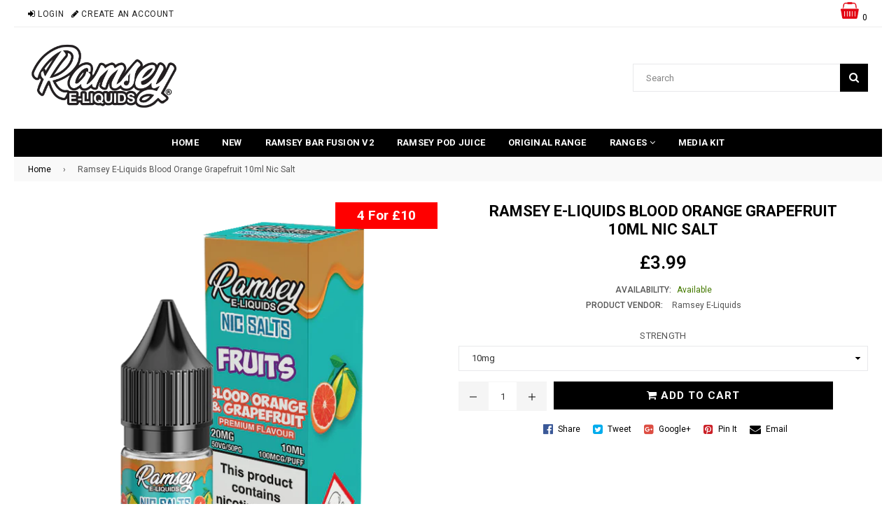

--- FILE ---
content_type: text/html; charset=utf-8
request_url: https://ramseyeliquid.co.uk/products/ramsey-e-liquids-blood-orange-grapefruit-10ml-nic-salt
body_size: 30211
content:
<!doctype html>
<!--[if IE 9]> <html class="ie9 no-js" lang="en" > <![endif]-->
<!--[if (gt IE 9)|!(IE)]><!--> <html class="no-js" lang="en" > <!--<![endif]-->
<head>
  <meta name="google-site-verification" content="qxBGIxb5xAcqFm3gO4-wtIpHLee_xrc-Y8UmSEEhyGo" />
  <meta charset="utf-8">
  <meta http-equiv="X-UA-Compatible" content="IE=edge,chrome=1">
  <meta name="viewport" content="width=device-width,initial-scale=1">
  <meta name="theme-color" content="#000000">
  <meta name="google-site-verification" content="Bd1u9pvj722sGVEa_JLqKMrjoFStj1_J0egkUheN6oU" />
  <link rel="canonical" href="https://ramseyeliquid.co.uk/products/ramsey-e-liquids-blood-orange-grapefruit-10ml-nic-salt">

  
    <link rel="shortcut icon" href="//ramseyeliquid.co.uk/cdn/shop/files/NEW_Ramsey_E-Liquids_Logo_32x32.png?v=1613557344" type="image/png">
  

  
  <title>
    Blood Orange Grapefruit Nic Salt by Ramsey E-Liquids - Nic Salts UK
    
    
    
  </title>

  
    <meta name="description" content="Ramsey E-Liquids brings you some fantastic premium flavours to suit everyone&#39;s tastes, like Blood Orange Grapefruit. Exotic blood oranges are paired beautifully with some tangy grapefruits! This is a 10ml nic salt with 10mg and 20mg of nicotine.">
  

  <!-- /snippets/social-meta-tags.liquid -->




<meta property="og:site_name" content="Ramsey E-Liquids">
<meta property="og:url" content="https://ramseyeliquid.co.uk/products/ramsey-e-liquids-blood-orange-grapefruit-10ml-nic-salt">
<meta property="og:title" content="Ramsey E-Liquids Blood Orange Grapefruit 10ml Nic Salt">
<meta property="og:type" content="product">
<meta property="og:description" content="Ramsey E-Liquids brings you some fantastic premium flavours to suit everyone&#39;s tastes, like Blood Orange Grapefruit. Exotic blood oranges are paired beautifully with some tangy grapefruits! This is a 10ml nic salt with 10mg and 20mg of nicotine.">

  <meta property="og:price:amount" content="3.99">
  <meta property="og:price:currency" content="GBP">

<meta property="og:image" content="http://ramseyeliquid.co.uk/cdn/shop/products/BloodOrangeGrapefruit_a8befe7d-59b8-41ca-b0ae-a01605cb8e78_1200x1200.png?v=1661168311">
<meta property="og:image:secure_url" content="https://ramseyeliquid.co.uk/cdn/shop/products/BloodOrangeGrapefruit_a8befe7d-59b8-41ca-b0ae-a01605cb8e78_1200x1200.png?v=1661168311">


<meta name="twitter:card" content="summary_large_image">
<meta name="twitter:title" content="Ramsey E-Liquids Blood Orange Grapefruit 10ml Nic Salt">
<meta name="twitter:description" content="Ramsey E-Liquids brings you some fantastic premium flavours to suit everyone&#39;s tastes, like Blood Orange Grapefruit. Exotic blood oranges are paired beautifully with some tangy grapefruits! This is a 10ml nic salt with 10mg and 20mg of nicotine.">

  
  <!-- main js -->
  <script src="//ramseyeliquid.co.uk/cdn/shop/t/3/assets/jquery.min.js?v=98014222988859431451603191560" type="text/javascript"></script>
  
  <!-- css -->
    
    <link href="//ramseyeliquid.co.uk/cdn/shop/t/3/assets/theme.scss.css?v=169763365672653342241727884974" rel="stylesheet" type="text/css" media="all" />
  
 
  
  <script>
    var theme = {
      strings: {
        addToCart: "Add to cart",
        soldOut: "Sold out",
        unavailable: "Unavailable",
        showMore: "Show More",
        showLess: "Show Less"
      },
      moneyFormat: "£{{amount}}"
    }
	theme.rtl = false;
    theme.ajax_cart = true;
    theme.fixedHeader = true;
    theme.animation = true;
    theme.animationMobile = true;
      
    document.documentElement.className = document.documentElement.className.replace('no-js', 'js');
  </script>
  <script>window.performance && window.performance.mark && window.performance.mark('shopify.content_for_header.start');</script><meta id="shopify-digital-wallet" name="shopify-digital-wallet" content="/48831824038/digital_wallets/dialog">
<link rel="alternate" type="application/json+oembed" href="https://ramseyeliquid.co.uk/products/ramsey-e-liquids-blood-orange-grapefruit-10ml-nic-salt.oembed">
<script async="async" src="/checkouts/internal/preloads.js?locale=en-GB"></script>
<script id="shopify-features" type="application/json">{"accessToken":"e0b0e751c00ac8fa22c5f0f436e79e9b","betas":["rich-media-storefront-analytics"],"domain":"ramseyeliquid.co.uk","predictiveSearch":true,"shopId":48831824038,"locale":"en"}</script>
<script>var Shopify = Shopify || {};
Shopify.shop = "ramsey-e-liquids.myshopify.com";
Shopify.locale = "en";
Shopify.currency = {"active":"GBP","rate":"1.0"};
Shopify.country = "GB";
Shopify.theme = {"name":"Website","id":114151981222,"schema_name":"NexGeek Sectioned","schema_version":"2.0.4","theme_store_id":null,"role":"main"};
Shopify.theme.handle = "null";
Shopify.theme.style = {"id":null,"handle":null};
Shopify.cdnHost = "ramseyeliquid.co.uk/cdn";
Shopify.routes = Shopify.routes || {};
Shopify.routes.root = "/";</script>
<script type="module">!function(o){(o.Shopify=o.Shopify||{}).modules=!0}(window);</script>
<script>!function(o){function n(){var o=[];function n(){o.push(Array.prototype.slice.apply(arguments))}return n.q=o,n}var t=o.Shopify=o.Shopify||{};t.loadFeatures=n(),t.autoloadFeatures=n()}(window);</script>
<script id="shop-js-analytics" type="application/json">{"pageType":"product"}</script>
<script defer="defer" async type="module" src="//ramseyeliquid.co.uk/cdn/shopifycloud/shop-js/modules/v2/client.init-shop-cart-sync_BT-GjEfc.en.esm.js"></script>
<script defer="defer" async type="module" src="//ramseyeliquid.co.uk/cdn/shopifycloud/shop-js/modules/v2/chunk.common_D58fp_Oc.esm.js"></script>
<script defer="defer" async type="module" src="//ramseyeliquid.co.uk/cdn/shopifycloud/shop-js/modules/v2/chunk.modal_xMitdFEc.esm.js"></script>
<script type="module">
  await import("//ramseyeliquid.co.uk/cdn/shopifycloud/shop-js/modules/v2/client.init-shop-cart-sync_BT-GjEfc.en.esm.js");
await import("//ramseyeliquid.co.uk/cdn/shopifycloud/shop-js/modules/v2/chunk.common_D58fp_Oc.esm.js");
await import("//ramseyeliquid.co.uk/cdn/shopifycloud/shop-js/modules/v2/chunk.modal_xMitdFEc.esm.js");

  window.Shopify.SignInWithShop?.initShopCartSync?.({"fedCMEnabled":true,"windoidEnabled":true});

</script>
<script>(function() {
  var isLoaded = false;
  function asyncLoad() {
    if (isLoaded) return;
    isLoaded = true;
    var urls = ["https:\/\/formbuilder.hulkapps.com\/skeletopapp.js?shop=ramsey-e-liquids.myshopify.com"];
    for (var i = 0; i < urls.length; i++) {
      var s = document.createElement('script');
      s.type = 'text/javascript';
      s.async = true;
      s.src = urls[i];
      var x = document.getElementsByTagName('script')[0];
      x.parentNode.insertBefore(s, x);
    }
  };
  if(window.attachEvent) {
    window.attachEvent('onload', asyncLoad);
  } else {
    window.addEventListener('load', asyncLoad, false);
  }
})();</script>
<script id="__st">var __st={"a":48831824038,"offset":0,"reqid":"f5194611-0ffc-4484-96bc-f19f5219f7af-1769247298","pageurl":"ramseyeliquid.co.uk\/products\/ramsey-e-liquids-blood-orange-grapefruit-10ml-nic-salt","u":"85c4322f1124","p":"product","rtyp":"product","rid":7624787263675};</script>
<script>window.ShopifyPaypalV4VisibilityTracking = true;</script>
<script id="captcha-bootstrap">!function(){'use strict';const t='contact',e='account',n='new_comment',o=[[t,t],['blogs',n],['comments',n],[t,'customer']],c=[[e,'customer_login'],[e,'guest_login'],[e,'recover_customer_password'],[e,'create_customer']],r=t=>t.map((([t,e])=>`form[action*='/${t}']:not([data-nocaptcha='true']) input[name='form_type'][value='${e}']`)).join(','),a=t=>()=>t?[...document.querySelectorAll(t)].map((t=>t.form)):[];function s(){const t=[...o],e=r(t);return a(e)}const i='password',u='form_key',d=['recaptcha-v3-token','g-recaptcha-response','h-captcha-response',i],f=()=>{try{return window.sessionStorage}catch{return}},m='__shopify_v',_=t=>t.elements[u];function p(t,e,n=!1){try{const o=window.sessionStorage,c=JSON.parse(o.getItem(e)),{data:r}=function(t){const{data:e,action:n}=t;return t[m]||n?{data:e,action:n}:{data:t,action:n}}(c);for(const[e,n]of Object.entries(r))t.elements[e]&&(t.elements[e].value=n);n&&o.removeItem(e)}catch(o){console.error('form repopulation failed',{error:o})}}const l='form_type',E='cptcha';function T(t){t.dataset[E]=!0}const w=window,h=w.document,L='Shopify',v='ce_forms',y='captcha';let A=!1;((t,e)=>{const n=(g='f06e6c50-85a8-45c8-87d0-21a2b65856fe',I='https://cdn.shopify.com/shopifycloud/storefront-forms-hcaptcha/ce_storefront_forms_captcha_hcaptcha.v1.5.2.iife.js',D={infoText:'Protected by hCaptcha',privacyText:'Privacy',termsText:'Terms'},(t,e,n)=>{const o=w[L][v],c=o.bindForm;if(c)return c(t,g,e,D).then(n);var r;o.q.push([[t,g,e,D],n]),r=I,A||(h.body.append(Object.assign(h.createElement('script'),{id:'captcha-provider',async:!0,src:r})),A=!0)});var g,I,D;w[L]=w[L]||{},w[L][v]=w[L][v]||{},w[L][v].q=[],w[L][y]=w[L][y]||{},w[L][y].protect=function(t,e){n(t,void 0,e),T(t)},Object.freeze(w[L][y]),function(t,e,n,w,h,L){const[v,y,A,g]=function(t,e,n){const i=e?o:[],u=t?c:[],d=[...i,...u],f=r(d),m=r(i),_=r(d.filter((([t,e])=>n.includes(e))));return[a(f),a(m),a(_),s()]}(w,h,L),I=t=>{const e=t.target;return e instanceof HTMLFormElement?e:e&&e.form},D=t=>v().includes(t);t.addEventListener('submit',(t=>{const e=I(t);if(!e)return;const n=D(e)&&!e.dataset.hcaptchaBound&&!e.dataset.recaptchaBound,o=_(e),c=g().includes(e)&&(!o||!o.value);(n||c)&&t.preventDefault(),c&&!n&&(function(t){try{if(!f())return;!function(t){const e=f();if(!e)return;const n=_(t);if(!n)return;const o=n.value;o&&e.removeItem(o)}(t);const e=Array.from(Array(32),(()=>Math.random().toString(36)[2])).join('');!function(t,e){_(t)||t.append(Object.assign(document.createElement('input'),{type:'hidden',name:u})),t.elements[u].value=e}(t,e),function(t,e){const n=f();if(!n)return;const o=[...t.querySelectorAll(`input[type='${i}']`)].map((({name:t})=>t)),c=[...d,...o],r={};for(const[a,s]of new FormData(t).entries())c.includes(a)||(r[a]=s);n.setItem(e,JSON.stringify({[m]:1,action:t.action,data:r}))}(t,e)}catch(e){console.error('failed to persist form',e)}}(e),e.submit())}));const S=(t,e)=>{t&&!t.dataset[E]&&(n(t,e.some((e=>e===t))),T(t))};for(const o of['focusin','change'])t.addEventListener(o,(t=>{const e=I(t);D(e)&&S(e,y())}));const B=e.get('form_key'),M=e.get(l),P=B&&M;t.addEventListener('DOMContentLoaded',(()=>{const t=y();if(P)for(const e of t)e.elements[l].value===M&&p(e,B);[...new Set([...A(),...v().filter((t=>'true'===t.dataset.shopifyCaptcha))])].forEach((e=>S(e,t)))}))}(h,new URLSearchParams(w.location.search),n,t,e,['guest_login'])})(!0,!0)}();</script>
<script integrity="sha256-4kQ18oKyAcykRKYeNunJcIwy7WH5gtpwJnB7kiuLZ1E=" data-source-attribution="shopify.loadfeatures" defer="defer" src="//ramseyeliquid.co.uk/cdn/shopifycloud/storefront/assets/storefront/load_feature-a0a9edcb.js" crossorigin="anonymous"></script>
<script data-source-attribution="shopify.dynamic_checkout.dynamic.init">var Shopify=Shopify||{};Shopify.PaymentButton=Shopify.PaymentButton||{isStorefrontPortableWallets:!0,init:function(){window.Shopify.PaymentButton.init=function(){};var t=document.createElement("script");t.src="https://ramseyeliquid.co.uk/cdn/shopifycloud/portable-wallets/latest/portable-wallets.en.js",t.type="module",document.head.appendChild(t)}};
</script>
<script data-source-attribution="shopify.dynamic_checkout.buyer_consent">
  function portableWalletsHideBuyerConsent(e){var t=document.getElementById("shopify-buyer-consent"),n=document.getElementById("shopify-subscription-policy-button");t&&n&&(t.classList.add("hidden"),t.setAttribute("aria-hidden","true"),n.removeEventListener("click",e))}function portableWalletsShowBuyerConsent(e){var t=document.getElementById("shopify-buyer-consent"),n=document.getElementById("shopify-subscription-policy-button");t&&n&&(t.classList.remove("hidden"),t.removeAttribute("aria-hidden"),n.addEventListener("click",e))}window.Shopify?.PaymentButton&&(window.Shopify.PaymentButton.hideBuyerConsent=portableWalletsHideBuyerConsent,window.Shopify.PaymentButton.showBuyerConsent=portableWalletsShowBuyerConsent);
</script>
<script data-source-attribution="shopify.dynamic_checkout.cart.bootstrap">document.addEventListener("DOMContentLoaded",(function(){function t(){return document.querySelector("shopify-accelerated-checkout-cart, shopify-accelerated-checkout")}if(t())Shopify.PaymentButton.init();else{new MutationObserver((function(e,n){t()&&(Shopify.PaymentButton.init(),n.disconnect())})).observe(document.body,{childList:!0,subtree:!0})}}));
</script>

<script>window.performance && window.performance.mark && window.performance.mark('shopify.content_for_header.end');</script>

  <!-- "snippets/shogun-head.liquid" was not rendered, the associated app was uninstalled -->
<link href="https://monorail-edge.shopifysvc.com" rel="dns-prefetch">
<script>(function(){if ("sendBeacon" in navigator && "performance" in window) {try {var session_token_from_headers = performance.getEntriesByType('navigation')[0].serverTiming.find(x => x.name == '_s').description;} catch {var session_token_from_headers = undefined;}var session_cookie_matches = document.cookie.match(/_shopify_s=([^;]*)/);var session_token_from_cookie = session_cookie_matches && session_cookie_matches.length === 2 ? session_cookie_matches[1] : "";var session_token = session_token_from_headers || session_token_from_cookie || "";function handle_abandonment_event(e) {var entries = performance.getEntries().filter(function(entry) {return /monorail-edge.shopifysvc.com/.test(entry.name);});if (!window.abandonment_tracked && entries.length === 0) {window.abandonment_tracked = true;var currentMs = Date.now();var navigation_start = performance.timing.navigationStart;var payload = {shop_id: 48831824038,url: window.location.href,navigation_start,duration: currentMs - navigation_start,session_token,page_type: "product"};window.navigator.sendBeacon("https://monorail-edge.shopifysvc.com/v1/produce", JSON.stringify({schema_id: "online_store_buyer_site_abandonment/1.1",payload: payload,metadata: {event_created_at_ms: currentMs,event_sent_at_ms: currentMs}}));}}window.addEventListener('pagehide', handle_abandonment_event);}}());</script>
<script id="web-pixels-manager-setup">(function e(e,d,r,n,o){if(void 0===o&&(o={}),!Boolean(null===(a=null===(i=window.Shopify)||void 0===i?void 0:i.analytics)||void 0===a?void 0:a.replayQueue)){var i,a;window.Shopify=window.Shopify||{};var t=window.Shopify;t.analytics=t.analytics||{};var s=t.analytics;s.replayQueue=[],s.publish=function(e,d,r){return s.replayQueue.push([e,d,r]),!0};try{self.performance.mark("wpm:start")}catch(e){}var l=function(){var e={modern:/Edge?\/(1{2}[4-9]|1[2-9]\d|[2-9]\d{2}|\d{4,})\.\d+(\.\d+|)|Firefox\/(1{2}[4-9]|1[2-9]\d|[2-9]\d{2}|\d{4,})\.\d+(\.\d+|)|Chrom(ium|e)\/(9{2}|\d{3,})\.\d+(\.\d+|)|(Maci|X1{2}).+ Version\/(15\.\d+|(1[6-9]|[2-9]\d|\d{3,})\.\d+)([,.]\d+|)( \(\w+\)|)( Mobile\/\w+|) Safari\/|Chrome.+OPR\/(9{2}|\d{3,})\.\d+\.\d+|(CPU[ +]OS|iPhone[ +]OS|CPU[ +]iPhone|CPU IPhone OS|CPU iPad OS)[ +]+(15[._]\d+|(1[6-9]|[2-9]\d|\d{3,})[._]\d+)([._]\d+|)|Android:?[ /-](13[3-9]|1[4-9]\d|[2-9]\d{2}|\d{4,})(\.\d+|)(\.\d+|)|Android.+Firefox\/(13[5-9]|1[4-9]\d|[2-9]\d{2}|\d{4,})\.\d+(\.\d+|)|Android.+Chrom(ium|e)\/(13[3-9]|1[4-9]\d|[2-9]\d{2}|\d{4,})\.\d+(\.\d+|)|SamsungBrowser\/([2-9]\d|\d{3,})\.\d+/,legacy:/Edge?\/(1[6-9]|[2-9]\d|\d{3,})\.\d+(\.\d+|)|Firefox\/(5[4-9]|[6-9]\d|\d{3,})\.\d+(\.\d+|)|Chrom(ium|e)\/(5[1-9]|[6-9]\d|\d{3,})\.\d+(\.\d+|)([\d.]+$|.*Safari\/(?![\d.]+ Edge\/[\d.]+$))|(Maci|X1{2}).+ Version\/(10\.\d+|(1[1-9]|[2-9]\d|\d{3,})\.\d+)([,.]\d+|)( \(\w+\)|)( Mobile\/\w+|) Safari\/|Chrome.+OPR\/(3[89]|[4-9]\d|\d{3,})\.\d+\.\d+|(CPU[ +]OS|iPhone[ +]OS|CPU[ +]iPhone|CPU IPhone OS|CPU iPad OS)[ +]+(10[._]\d+|(1[1-9]|[2-9]\d|\d{3,})[._]\d+)([._]\d+|)|Android:?[ /-](13[3-9]|1[4-9]\d|[2-9]\d{2}|\d{4,})(\.\d+|)(\.\d+|)|Mobile Safari.+OPR\/([89]\d|\d{3,})\.\d+\.\d+|Android.+Firefox\/(13[5-9]|1[4-9]\d|[2-9]\d{2}|\d{4,})\.\d+(\.\d+|)|Android.+Chrom(ium|e)\/(13[3-9]|1[4-9]\d|[2-9]\d{2}|\d{4,})\.\d+(\.\d+|)|Android.+(UC? ?Browser|UCWEB|U3)[ /]?(15\.([5-9]|\d{2,})|(1[6-9]|[2-9]\d|\d{3,})\.\d+)\.\d+|SamsungBrowser\/(5\.\d+|([6-9]|\d{2,})\.\d+)|Android.+MQ{2}Browser\/(14(\.(9|\d{2,})|)|(1[5-9]|[2-9]\d|\d{3,})(\.\d+|))(\.\d+|)|K[Aa][Ii]OS\/(3\.\d+|([4-9]|\d{2,})\.\d+)(\.\d+|)/},d=e.modern,r=e.legacy,n=navigator.userAgent;return n.match(d)?"modern":n.match(r)?"legacy":"unknown"}(),u="modern"===l?"modern":"legacy",c=(null!=n?n:{modern:"",legacy:""})[u],f=function(e){return[e.baseUrl,"/wpm","/b",e.hashVersion,"modern"===e.buildTarget?"m":"l",".js"].join("")}({baseUrl:d,hashVersion:r,buildTarget:u}),m=function(e){var d=e.version,r=e.bundleTarget,n=e.surface,o=e.pageUrl,i=e.monorailEndpoint;return{emit:function(e){var a=e.status,t=e.errorMsg,s=(new Date).getTime(),l=JSON.stringify({metadata:{event_sent_at_ms:s},events:[{schema_id:"web_pixels_manager_load/3.1",payload:{version:d,bundle_target:r,page_url:o,status:a,surface:n,error_msg:t},metadata:{event_created_at_ms:s}}]});if(!i)return console&&console.warn&&console.warn("[Web Pixels Manager] No Monorail endpoint provided, skipping logging."),!1;try{return self.navigator.sendBeacon.bind(self.navigator)(i,l)}catch(e){}var u=new XMLHttpRequest;try{return u.open("POST",i,!0),u.setRequestHeader("Content-Type","text/plain"),u.send(l),!0}catch(e){return console&&console.warn&&console.warn("[Web Pixels Manager] Got an unhandled error while logging to Monorail."),!1}}}}({version:r,bundleTarget:l,surface:e.surface,pageUrl:self.location.href,monorailEndpoint:e.monorailEndpoint});try{o.browserTarget=l,function(e){var d=e.src,r=e.async,n=void 0===r||r,o=e.onload,i=e.onerror,a=e.sri,t=e.scriptDataAttributes,s=void 0===t?{}:t,l=document.createElement("script"),u=document.querySelector("head"),c=document.querySelector("body");if(l.async=n,l.src=d,a&&(l.integrity=a,l.crossOrigin="anonymous"),s)for(var f in s)if(Object.prototype.hasOwnProperty.call(s,f))try{l.dataset[f]=s[f]}catch(e){}if(o&&l.addEventListener("load",o),i&&l.addEventListener("error",i),u)u.appendChild(l);else{if(!c)throw new Error("Did not find a head or body element to append the script");c.appendChild(l)}}({src:f,async:!0,onload:function(){if(!function(){var e,d;return Boolean(null===(d=null===(e=window.Shopify)||void 0===e?void 0:e.analytics)||void 0===d?void 0:d.initialized)}()){var d=window.webPixelsManager.init(e)||void 0;if(d){var r=window.Shopify.analytics;r.replayQueue.forEach((function(e){var r=e[0],n=e[1],o=e[2];d.publishCustomEvent(r,n,o)})),r.replayQueue=[],r.publish=d.publishCustomEvent,r.visitor=d.visitor,r.initialized=!0}}},onerror:function(){return m.emit({status:"failed",errorMsg:"".concat(f," has failed to load")})},sri:function(e){var d=/^sha384-[A-Za-z0-9+/=]+$/;return"string"==typeof e&&d.test(e)}(c)?c:"",scriptDataAttributes:o}),m.emit({status:"loading"})}catch(e){m.emit({status:"failed",errorMsg:(null==e?void 0:e.message)||"Unknown error"})}}})({shopId: 48831824038,storefrontBaseUrl: "https://ramseyeliquid.co.uk",extensionsBaseUrl: "https://extensions.shopifycdn.com/cdn/shopifycloud/web-pixels-manager",monorailEndpoint: "https://monorail-edge.shopifysvc.com/unstable/produce_batch",surface: "storefront-renderer",enabledBetaFlags: ["2dca8a86"],webPixelsConfigList: [{"id":"shopify-app-pixel","configuration":"{}","eventPayloadVersion":"v1","runtimeContext":"STRICT","scriptVersion":"0450","apiClientId":"shopify-pixel","type":"APP","privacyPurposes":["ANALYTICS","MARKETING"]},{"id":"shopify-custom-pixel","eventPayloadVersion":"v1","runtimeContext":"LAX","scriptVersion":"0450","apiClientId":"shopify-pixel","type":"CUSTOM","privacyPurposes":["ANALYTICS","MARKETING"]}],isMerchantRequest: false,initData: {"shop":{"name":"Ramsey E-Liquids","paymentSettings":{"currencyCode":"GBP"},"myshopifyDomain":"ramsey-e-liquids.myshopify.com","countryCode":"GB","storefrontUrl":"https:\/\/ramseyeliquid.co.uk"},"customer":null,"cart":null,"checkout":null,"productVariants":[{"price":{"amount":3.99,"currencyCode":"GBP"},"product":{"title":"Ramsey E-Liquids Blood Orange Grapefruit 10ml Nic Salt","vendor":"Ramsey E-Liquids","id":"7624787263675","untranslatedTitle":"Ramsey E-Liquids Blood Orange Grapefruit 10ml Nic Salt","url":"\/products\/ramsey-e-liquids-blood-orange-grapefruit-10ml-nic-salt","type":"Nic Salt"},"id":"43262034772155","image":{"src":"\/\/ramseyeliquid.co.uk\/cdn\/shop\/products\/BloodOrangeGrapefruit_a8befe7d-59b8-41ca-b0ae-a01605cb8e78.png?v=1661168311"},"sku":"RAMBOG10MG1158","title":"10mg","untranslatedTitle":"10mg"},{"price":{"amount":3.99,"currencyCode":"GBP"},"product":{"title":"Ramsey E-Liquids Blood Orange Grapefruit 10ml Nic Salt","vendor":"Ramsey E-Liquids","id":"7624787263675","untranslatedTitle":"Ramsey E-Liquids Blood Orange Grapefruit 10ml Nic Salt","url":"\/products\/ramsey-e-liquids-blood-orange-grapefruit-10ml-nic-salt","type":"Nic Salt"},"id":"43262034804923","image":{"src":"\/\/ramseyeliquid.co.uk\/cdn\/shop\/products\/BloodOrangeGrapefruit_a8befe7d-59b8-41ca-b0ae-a01605cb8e78.png?v=1661168311"},"sku":"RAMBOG20MG2258","title":"20mg","untranslatedTitle":"20mg"}],"purchasingCompany":null},},"https://ramseyeliquid.co.uk/cdn","fcfee988w5aeb613cpc8e4bc33m6693e112",{"modern":"","legacy":""},{"shopId":"48831824038","storefrontBaseUrl":"https:\/\/ramseyeliquid.co.uk","extensionBaseUrl":"https:\/\/extensions.shopifycdn.com\/cdn\/shopifycloud\/web-pixels-manager","surface":"storefront-renderer","enabledBetaFlags":"[\"2dca8a86\"]","isMerchantRequest":"false","hashVersion":"fcfee988w5aeb613cpc8e4bc33m6693e112","publish":"custom","events":"[[\"page_viewed\",{}],[\"product_viewed\",{\"productVariant\":{\"price\":{\"amount\":3.99,\"currencyCode\":\"GBP\"},\"product\":{\"title\":\"Ramsey E-Liquids Blood Orange Grapefruit 10ml Nic Salt\",\"vendor\":\"Ramsey E-Liquids\",\"id\":\"7624787263675\",\"untranslatedTitle\":\"Ramsey E-Liquids Blood Orange Grapefruit 10ml Nic Salt\",\"url\":\"\/products\/ramsey-e-liquids-blood-orange-grapefruit-10ml-nic-salt\",\"type\":\"Nic Salt\"},\"id\":\"43262034772155\",\"image\":{\"src\":\"\/\/ramseyeliquid.co.uk\/cdn\/shop\/products\/BloodOrangeGrapefruit_a8befe7d-59b8-41ca-b0ae-a01605cb8e78.png?v=1661168311\"},\"sku\":\"RAMBOG10MG1158\",\"title\":\"10mg\",\"untranslatedTitle\":\"10mg\"}}]]"});</script><script>
  window.ShopifyAnalytics = window.ShopifyAnalytics || {};
  window.ShopifyAnalytics.meta = window.ShopifyAnalytics.meta || {};
  window.ShopifyAnalytics.meta.currency = 'GBP';
  var meta = {"product":{"id":7624787263675,"gid":"gid:\/\/shopify\/Product\/7624787263675","vendor":"Ramsey E-Liquids","type":"Nic Salt","handle":"ramsey-e-liquids-blood-orange-grapefruit-10ml-nic-salt","variants":[{"id":43262034772155,"price":399,"name":"Ramsey E-Liquids Blood Orange Grapefruit 10ml Nic Salt - 10mg","public_title":"10mg","sku":"RAMBOG10MG1158"},{"id":43262034804923,"price":399,"name":"Ramsey E-Liquids Blood Orange Grapefruit 10ml Nic Salt - 20mg","public_title":"20mg","sku":"RAMBOG20MG2258"}],"remote":false},"page":{"pageType":"product","resourceType":"product","resourceId":7624787263675,"requestId":"f5194611-0ffc-4484-96bc-f19f5219f7af-1769247298"}};
  for (var attr in meta) {
    window.ShopifyAnalytics.meta[attr] = meta[attr];
  }
</script>
<script class="analytics">
  (function () {
    var customDocumentWrite = function(content) {
      var jquery = null;

      if (window.jQuery) {
        jquery = window.jQuery;
      } else if (window.Checkout && window.Checkout.$) {
        jquery = window.Checkout.$;
      }

      if (jquery) {
        jquery('body').append(content);
      }
    };

    var hasLoggedConversion = function(token) {
      if (token) {
        return document.cookie.indexOf('loggedConversion=' + token) !== -1;
      }
      return false;
    }

    var setCookieIfConversion = function(token) {
      if (token) {
        var twoMonthsFromNow = new Date(Date.now());
        twoMonthsFromNow.setMonth(twoMonthsFromNow.getMonth() + 2);

        document.cookie = 'loggedConversion=' + token + '; expires=' + twoMonthsFromNow;
      }
    }

    var trekkie = window.ShopifyAnalytics.lib = window.trekkie = window.trekkie || [];
    if (trekkie.integrations) {
      return;
    }
    trekkie.methods = [
      'identify',
      'page',
      'ready',
      'track',
      'trackForm',
      'trackLink'
    ];
    trekkie.factory = function(method) {
      return function() {
        var args = Array.prototype.slice.call(arguments);
        args.unshift(method);
        trekkie.push(args);
        return trekkie;
      };
    };
    for (var i = 0; i < trekkie.methods.length; i++) {
      var key = trekkie.methods[i];
      trekkie[key] = trekkie.factory(key);
    }
    trekkie.load = function(config) {
      trekkie.config = config || {};
      trekkie.config.initialDocumentCookie = document.cookie;
      var first = document.getElementsByTagName('script')[0];
      var script = document.createElement('script');
      script.type = 'text/javascript';
      script.onerror = function(e) {
        var scriptFallback = document.createElement('script');
        scriptFallback.type = 'text/javascript';
        scriptFallback.onerror = function(error) {
                var Monorail = {
      produce: function produce(monorailDomain, schemaId, payload) {
        var currentMs = new Date().getTime();
        var event = {
          schema_id: schemaId,
          payload: payload,
          metadata: {
            event_created_at_ms: currentMs,
            event_sent_at_ms: currentMs
          }
        };
        return Monorail.sendRequest("https://" + monorailDomain + "/v1/produce", JSON.stringify(event));
      },
      sendRequest: function sendRequest(endpointUrl, payload) {
        // Try the sendBeacon API
        if (window && window.navigator && typeof window.navigator.sendBeacon === 'function' && typeof window.Blob === 'function' && !Monorail.isIos12()) {
          var blobData = new window.Blob([payload], {
            type: 'text/plain'
          });

          if (window.navigator.sendBeacon(endpointUrl, blobData)) {
            return true;
          } // sendBeacon was not successful

        } // XHR beacon

        var xhr = new XMLHttpRequest();

        try {
          xhr.open('POST', endpointUrl);
          xhr.setRequestHeader('Content-Type', 'text/plain');
          xhr.send(payload);
        } catch (e) {
          console.log(e);
        }

        return false;
      },
      isIos12: function isIos12() {
        return window.navigator.userAgent.lastIndexOf('iPhone; CPU iPhone OS 12_') !== -1 || window.navigator.userAgent.lastIndexOf('iPad; CPU OS 12_') !== -1;
      }
    };
    Monorail.produce('monorail-edge.shopifysvc.com',
      'trekkie_storefront_load_errors/1.1',
      {shop_id: 48831824038,
      theme_id: 114151981222,
      app_name: "storefront",
      context_url: window.location.href,
      source_url: "//ramseyeliquid.co.uk/cdn/s/trekkie.storefront.8d95595f799fbf7e1d32231b9a28fd43b70c67d3.min.js"});

        };
        scriptFallback.async = true;
        scriptFallback.src = '//ramseyeliquid.co.uk/cdn/s/trekkie.storefront.8d95595f799fbf7e1d32231b9a28fd43b70c67d3.min.js';
        first.parentNode.insertBefore(scriptFallback, first);
      };
      script.async = true;
      script.src = '//ramseyeliquid.co.uk/cdn/s/trekkie.storefront.8d95595f799fbf7e1d32231b9a28fd43b70c67d3.min.js';
      first.parentNode.insertBefore(script, first);
    };
    trekkie.load(
      {"Trekkie":{"appName":"storefront","development":false,"defaultAttributes":{"shopId":48831824038,"isMerchantRequest":null,"themeId":114151981222,"themeCityHash":"4207651028315911524","contentLanguage":"en","currency":"GBP"},"isServerSideCookieWritingEnabled":true,"monorailRegion":"shop_domain","enabledBetaFlags":["65f19447"]},"Session Attribution":{},"S2S":{"facebookCapiEnabled":false,"source":"trekkie-storefront-renderer","apiClientId":580111}}
    );

    var loaded = false;
    trekkie.ready(function() {
      if (loaded) return;
      loaded = true;

      window.ShopifyAnalytics.lib = window.trekkie;

      var originalDocumentWrite = document.write;
      document.write = customDocumentWrite;
      try { window.ShopifyAnalytics.merchantGoogleAnalytics.call(this); } catch(error) {};
      document.write = originalDocumentWrite;

      window.ShopifyAnalytics.lib.page(null,{"pageType":"product","resourceType":"product","resourceId":7624787263675,"requestId":"f5194611-0ffc-4484-96bc-f19f5219f7af-1769247298","shopifyEmitted":true});

      var match = window.location.pathname.match(/checkouts\/(.+)\/(thank_you|post_purchase)/)
      var token = match? match[1]: undefined;
      if (!hasLoggedConversion(token)) {
        setCookieIfConversion(token);
        window.ShopifyAnalytics.lib.track("Viewed Product",{"currency":"GBP","variantId":43262034772155,"productId":7624787263675,"productGid":"gid:\/\/shopify\/Product\/7624787263675","name":"Ramsey E-Liquids Blood Orange Grapefruit 10ml Nic Salt - 10mg","price":"3.99","sku":"RAMBOG10MG1158","brand":"Ramsey E-Liquids","variant":"10mg","category":"Nic Salt","nonInteraction":true,"remote":false},undefined,undefined,{"shopifyEmitted":true});
      window.ShopifyAnalytics.lib.track("monorail:\/\/trekkie_storefront_viewed_product\/1.1",{"currency":"GBP","variantId":43262034772155,"productId":7624787263675,"productGid":"gid:\/\/shopify\/Product\/7624787263675","name":"Ramsey E-Liquids Blood Orange Grapefruit 10ml Nic Salt - 10mg","price":"3.99","sku":"RAMBOG10MG1158","brand":"Ramsey E-Liquids","variant":"10mg","category":"Nic Salt","nonInteraction":true,"remote":false,"referer":"https:\/\/ramseyeliquid.co.uk\/products\/ramsey-e-liquids-blood-orange-grapefruit-10ml-nic-salt"});
      }
    });


        var eventsListenerScript = document.createElement('script');
        eventsListenerScript.async = true;
        eventsListenerScript.src = "//ramseyeliquid.co.uk/cdn/shopifycloud/storefront/assets/shop_events_listener-3da45d37.js";
        document.getElementsByTagName('head')[0].appendChild(eventsListenerScript);

})();</script>
<script
  defer
  src="https://ramseyeliquid.co.uk/cdn/shopifycloud/perf-kit/shopify-perf-kit-3.0.4.min.js"
  data-application="storefront-renderer"
  data-shop-id="48831824038"
  data-render-region="gcp-us-east1"
  data-page-type="product"
  data-theme-instance-id="114151981222"
  data-theme-name="NexGeek Sectioned"
  data-theme-version="2.0.4"
  data-monorail-region="shop_domain"
  data-resource-timing-sampling-rate="10"
  data-shs="true"
  data-shs-beacon="true"
  data-shs-export-with-fetch="true"
  data-shs-logs-sample-rate="1"
  data-shs-beacon-endpoint="https://ramseyeliquid.co.uk/api/collect"
></script>
</head>

<body class="template-product">
<div class="page-wrapper layout-boxed">
	<!-- site header -->
   	<div id="shopify-section-header" class="shopify-section"><div id="header" data-section-id="header" data-section-type="header-section">  

    <!-- top announcement -->
    
  
	<!-- top header -->
	<div class="top-header clearfix">
    	<div class="page-width">
          	<button type="button" class="btn--link js-mobile-nav-toggle open hidden-md hidden-lg">
                <i class="fa fa-bars" aria-hidden="true"></i>
				<i class="fa fa-times" aria-hidden="true"></i>
  	            <span class="icon__fallback-text">expand/collapse</span>
             </button>
  			
<div class="customer-links">
	<span class="user-menu"><i class="fa fa-user" aria-hidden="true"></i></span>
    <ul class="list-inline">
        
            <li><a href="/account/login"><i class="fa fa-sign-in" aria-hidden="true"></i> Login</a></li>
            
                <li><a href="/account/register"><i class="fa fa-pencil" aria-hidden="true"></i> Create An Account</a></li>
            
        
    </ul>
</div>

          
            <a href="/cart" class="header-cart" style="padding-bottom:20px;" title="Cart">
            	
                               <img src="https://cdn.shopify.com/s/files/1/1341/5691/files/basket.png?v=1595519606" class="fa" width="30px" alt="Moreish Puff"><span id="CartCount" class="site-header__cart-count" data-cart-render="item_count">0</span>
          </a>
      </div>
	</div>
  
	<!-- main header -->
	<div class="header-wrap">
		<header class="page-width site-header" role="banner">    
        	<div class="grid grid--no-gutters grid--table">
              	
          		<!-- site logo -->
              	<div class="grid__item header-logo"> 
                    <div class="site-header__logo" itemscope itemtype="http://schema.org/Organization">
                    
                      <a href="/" itemprop="url" class="site-header__logo-image">
                        
                        <img src="//ramseyeliquid.co.uk/cdn/shop/files/Ramseyeliquids_small.png?v=1613578913"
                             srcset="//ramseyeliquid.co.uk/cdn/shop/files/Ramseyeliquids.png?v=1613578913 1x, //ramseyeliquid.co.uk/cdn/shop/files/Ramseyeliquids.png?v=1613578913 1.1x"
                             alt="Ramsey E-Liquids" itemprop="logo">
                      </a>
                              
                    </div>  
                </div>
              
 		  		<!-- logo left - features, search -->
                <div class="grid__item text-right">
                   	
                         
                        
                  	
                    
					<!-- site search -->
                   	<div class="header-search">
						<form class="search search-bar__form" action="/search" method="get" role="search">
                           	<div class="input-group">
                           		<input class="input-group__field search__input" type="search" name="q" value="" placeholder="Search" aria-label="Search">
                               	<span class="input-group__btn">
                           			<button class="btn search__submit" type="submit"><i class="fa fa-search" aria-hidden="true"></i><span class="icon__fallback-text">Submit</span></button>
                               	</span>
                           	</div>
                       	</form>
                    </div>
                </div>
			</div>
		</header>
	</div>
</div>


</div>
   	<!-- site Navigation -->
   	<div id="shopify-section-navigation" class="shopify-section nav-section">
<nav class="site-navigation" id="AccessibleNav" role="navigation">
	
	
		<a href="/" itemprop="url" class="sticky-logo"><img src="//ramseyeliquid.co.uk/cdn/shop/files/NEW_Ramsey_E-Liquids_Logo_30x.png?v=1613557344" alt="Ramsey E-Liquids" /></a>
	
  	
  	<a href="/cart" class="header-cart sticky-cart" title="Cart"><i class="fa fa-shopping-cart" aria-hidden="true"></i><span id="CartCount" class="site-header__cart-count" data-cart-render="item_count">0</span></a>

	<div class="page-width">
    
    <!-- Main menu-->
    <ul id="siteNav" class="site-nav center">
    
        
        
            <li class="lvl1"><a href="/">Home</a></li>
        

        
        

        
        

        
        

        
        

        
        
    
        
        

        
        
            <li class="lvl1"><a href="/collections/new">New </a></li>
        

        
        

        
        

        
        

        
        
    
        
        

        
        
            <li class="lvl1"><a href="/collections/ramsey-bar-fusion-v2">Ramsey Bar Fusion V2 </a></li>
        

        
        

        
        

        
        

        
        
    
        
        

        
        
            <li class="lvl1"><a href="/collections/ramsey-pod-juice">Ramsey Pod Juice </a></li>
        

        
        

        
        

        
        

        
        
    
        
        

        
        
            <li class="lvl1"><a href="/collections/ramsey-e-liquids-original-range">Original Range </a></li>
        

        
        

        
        

        
        

        
        
    
        
        

        
        

        
        

        
        

        
        

        
        
        <li class="lvl1 parent dropdown">
            <a href="javascript:void(0);" class="">
                Ranges <i class="fa fa-angle-down" aria-hidden="true"></i> 
            </a>
            <ul class="dropdown">
	<li class=""><a href="/collections/cereal-club" class="site-nav">Cereal Club</a></li>

	<li class=""><a href="/collections/ramsey-donuts" class="site-nav">Donuts</a></li>

	<li class=""><a href="/collections/ramsey-moody-shakes" class="site-nav">Moody Shakes</a></li>

	<li class=""><a href="/collections/ramsey-e-liquids-original-range" class="site-nav">Ramsey Originals</a></li>

	<li class=""><a href="/collections/ramsey-fruits" class="site-nav">Fruits</a></li>

	<li class=""><a href="/collections/ramsey-on-ice" class="site-nav">On Ice</a></li>

	<li class=""><a href="/collections/ramsey-slushy" class="site-nav">Slushy</a></li>

	<li class=""><a href="/collections/ramsey-sweets" class="site-nav">Sweets</a></li>

	<li class=""><a href="/collections/ramsey-treats" class="site-nav">Treats</a></li>
</ul>
        </li>
        
    
        
        

        
        
            <li class="lvl1"><a href="https://drive.google.com/drive/folders/1cBrNEZa_AZe86OKtIl82bMKfwakUina8?usp=sharing">Media Kit </a></li>
        

        
        

        
        

        
        

        
        
    
    </ul>
  </div>
</nav>

<nav class="mobile-nav-wrapper" role="navigation">
  <div class="closemobileMenu"><i class="fa fa-times-circle pull-right" aria-hidden="true"></i> Close Menu</div>
    <ul id="MobileNav" class="mobile-nav">
    
        
        
            <li class="lvl1"><a href="/">Home</a></li>
        

        
        

        
        

        
        

        
        

        
        
    
        
        

        
        
            <li class="lvl1"><a href="/collections/new">New</a></li>
        

        
        

        
        

        
        

        
        
    
        
        

        
        
            <li class="lvl1"><a href="/collections/ramsey-bar-fusion-v2">Ramsey Bar Fusion V2</a></li>
        

        
        

        
        

        
        

        
        
    
        
        

        
        
            <li class="lvl1"><a href="/collections/ramsey-pod-juice">Ramsey Pod Juice</a></li>
        

        
        

        
        

        
        

        
        
    
        
        

        
        
            <li class="lvl1"><a href="/collections/ramsey-e-liquids-original-range">Original Range</a></li>
        

        
        

        
        

        
        

        
        
    
        
        

        
        

        
        

        
        

        
        

        
        
        <li class="lvl1 parent dropdown">
            <a href="javascript:void(0);" class="">Ranges <i class="fa fa-plus" aria-hidden="true"></i></a>
            <ul class="dropdown">
	<li class="">
  		<a href="/collections/cereal-club" class="site-nav">Cereal Club</a>
	</li>

	<li class="">
  		<a href="/collections/ramsey-donuts" class="site-nav">Donuts</a>
	</li>

	<li class="">
  		<a href="/collections/ramsey-moody-shakes" class="site-nav">Moody Shakes</a>
	</li>

	<li class="">
  		<a href="/collections/ramsey-e-liquids-original-range" class="site-nav">Ramsey Originals</a>
	</li>

	<li class="">
  		<a href="/collections/ramsey-fruits" class="site-nav">Fruits</a>
	</li>

	<li class="">
  		<a href="/collections/ramsey-on-ice" class="site-nav">On Ice</a>
	</li>

	<li class="">
  		<a href="/collections/ramsey-slushy" class="site-nav">Slushy</a>
	</li>

	<li class="">
  		<a href="/collections/ramsey-sweets" class="site-nav">Sweets</a>
	</li>

	<li class="">
  		<a href="/collections/ramsey-treats" class="site-nav">Treats</a>
	</li>
</ul>
        </li>
        
    
        
        

        
        
            <li class="lvl1"><a href="https://drive.google.com/drive/folders/1cBrNEZa_AZe86OKtIl82bMKfwakUina8?usp=sharing">Media Kit</a></li>
        

        
        

        
        

        
        

        
        
    
    </ul>
</nav>




</div>

	<div class="page-container" id="PageContainer">
		<!-- site Content -->
		<main class="main-content" id="MainContent" role="main"><!-- breadcrumb -->
<div class="bredcrumbWrap">
  <div class="container"> 
<div class="bredcrumbWrap">
	<div class="page-width">
        <nav class="breadcrumbs" role="navigation" aria-label="breadcrumbs">
          <a href="/" title="Back to the home page">Home</a>

          

            
            <span aria-hidden="true">&rsaquo;</span>
            <span>Ramsey E-Liquids Blood Orange Grapefruit 10ml Nic Salt</span>

          
        </nav>
  	</div>
</div>

 </div>
</div> 
<div id="shopify-section-product-template" class="shopify-section">

<div class="product-template__container page-width" itemscope itemtype="http://schema.org/Product" id="ProductSection-product-template" data-section-id="product-template" data-section-type="product" data-enable-history-state="true">
 <div class="product-style-2">
  <meta itemprop="name" content="Ramsey E-Liquids Blood Orange Grapefruit 10ml Nic Salt">
  <meta itemprop="url" content="https://ramseyeliquid.co.uk/products/ramsey-e-liquids-blood-orange-grapefruit-10ml-nic-salt">
  <meta itemprop="image" content="//ramseyeliquid.co.uk/cdn/shop/products/BloodOrangeGrapefruit_a8befe7d-59b8-41ca-b0ae-a01605cb8e78_800x.png?v=1661168311">
  
  

  <div class="grid product-single">
    <div class="grid__item product-single__photos medium-up--one-half"><!-- product large image -->
        <div class="prod-large-img">
          <div class="pimg-loading">&nbsp;</div>
          <div id="FeaturedImageZoom-product-template" class="product-single__photo lightbox" data-zoom="//ramseyeliquid.co.uk/cdn/shop/products/BloodOrangeGrapefruit_a8befe7d-59b8-41ca-b0ae-a01605cb8e78_1200x1200.png?v=1661168311">
          
        
     
     
     
          
<span class="product-deal-tag"><b>4 For £10</b></span>
     
     
  
     
     
     
     
     
  
     
     
     
     
     
  
     
     
     
     
     
  
     
     
     
     
     
  
     
     
     
     
     
  
     
     
     
     
     
  
     
     
     
     
     
  
     
     
     
     
     
  
     
     
     
     
     
  
     
     
     
     
     
  
     
     
     
     
     
  
     
     
     
     
     
  
            <img src="//ramseyeliquid.co.uk/cdn/shop/products/BloodOrangeGrapefruit_a8befe7d-59b8-41ca-b0ae-a01605cb8e78_600x.png?v=1661168311" alt="Ramsey E-Liquids Blood Orange Grapefruit 10ml Nic Salt" id="FeaturedImage-product-template" class="product-featured-img js-zoom-enabled">
          </div>
          
          
          

          
          	<script>
            $(document).ready(function() {
                $('.product-single__photo').magnificPopup({
                    items: [                     
                        
               			{ src: '//ramseyeliquid.co.uk/cdn/shop/products/BloodOrangeGrapefruit_a8befe7d-59b8-41ca-b0ae-a01605cb8e78_1200x1200.png?v=1661168311' },
		                   
                    ],
                    gallery: {
                      enabled: true
                    },
                    type: 'image' 
                });
             });
            </script>
          
        </div>

        <!-- product thumb -->
          
    </div>

    <div class="grid__item medium-up--one-half">
      <div class="product-single__meta">
        <h1 itemprop="name" class="product-single__title">Ramsey E-Liquids Blood Orange Grapefruit 10ml Nic Salt</h1>
        
        <!-- product navigation -->
         
       
        
        
        <a class="reviewLink" href="#tab2"><span class="shopify-product-reviews-badge" data-id="7624787263675"></span></a>

          

         

        
        
        <!-- price-->
        <div itemprop="offers" itemscope itemtype="http://schema.org/Offer">
          <meta itemprop="priceCurrency" content="GBP">
          <link itemprop="availability" href="http://schema.org/InStock">
          <p class="product-single__price product-single__price-product-template">
              
                  <span class="visually-hidden">Regular price</span>
                  <s class="ComparePrice" id="ComparePrice-product-template" class="hide"></s>
                  <span class="product-price__price product-price__price-product-template">
                    <span class="ProductPrice" id="ProductPrice-product-template" itemprop="price" content="3.99">£3.99</span>
                    <span class="product-price__sale-label product-price__sale-label-product-template hide">Sale</span>
                  </span>
              
            </p>
        </div><!-- countdown --><!-- availability , type,	sku -->
        <div class="product-info">
          
          	<p class="product-stock">
              	Availability:
	            <span class="instock ">Available</span>
    	        <span  class="outstock hide">Unavailable</span>
          	</p> 
           

             

          
          
           
          <p class="product-type" id="demo" >Product Vendor: <span><script>
            function myFunction() {
              var str = 'Ramsey E-Liquids';
              var result = str.link("https://vaporshopdirect.com/vendors/");
              document.getElementById("demo").innerHTML = result;
            }</script>
            <span itemprop="brand" itemscope itemtype="http://schema.org/Brand">Ramsey E-Liquids</span></span></p> 
              

              
          
          
          
        </div>
        
       

       
        
        
        <!-- product short description -->
         <!-- product variants -->
         <form action="/cart/add" method="post" enctype="multipart/form-data" class="product-form-product-template " data-section="product-template">
            	<div class="product-form">
                    
                      
                        <div class="selector-wrapper js product-form__item">
                          <label for="SingleOptionSelector-0">
                            Strength
                          </label>
                          <select class="single-option-selector single-option-selector-product-template product-form__input selectbox" id="SingleOptionSelector-0" data-index="option1">
                            
                              <option value="10mg" selected="selected">10mg</option>
                            
                              <option value="20mg">20mg</option>
                            
                          </select>
                        </div>
                      
                    
            	
                    <select name="id" id="ProductSelect-product-template" data-section="product-template" class="product-form__variants selectbox no-js">
                      
                        
                          <option  selected="selected"  value="43262034772155">
                            10mg
                          </option>
                        
                      
                        
                          <option  value="43262034804923">
                            20mg
                          </option>
                        
                      
                    </select>

                    <!-- product swatches -->
                   
                </div>      
           <!-- add to cart -->
           <div class="product-action">
              <div class="product-form__item--quantity">
                <div class="wrapQtyBtn" title="Quantity">
                  <div class="qtyField">
                    <a class="qtyBtn minus" href="javascript:void(0);"> <?xml version="1.0" encoding="iso-8859-1"?>
<!-- Generator: Adobe Illustrator 19.0.0, SVG Export Plug-In . SVG Version: 6.00 Build 0)  -->
<svg version="1.1" id="Capa_1" xmlns="http://www.w3.org/2000/svg" xmlns:xlink="http://www.w3.org/1999/xlink" x="0px" y="0px"
	 viewBox="0 0 42 42" style="enable-background:new 0 0 42 42;" xml:space="preserve">
<rect y="19" width="42" height="4"/>
<g>
</g>
<g>
</g>
<g>
</g>
<g>
</g>
<g>
</g>
<g>
</g>
<g>
</g>
<g>
</g>
<g>
</g>
<g>
</g>
<g>
</g>
<g>
</g>
<g>
</g>
<g>
</g>
<g>
</g>
</svg>
 </a>
                    <input type="text" id="Quantity" name="quantity" value="1" class="product-form__input qty QuantityVal" />
                    <a class="qtyBtn plus" href="javascript:void(0);"> <?xml version="1.0" encoding="iso-8859-1"?>
<!-- Generator: Adobe Illustrator 19.0.0, SVG Export Plug-In . SVG Version: 6.00 Build 0)  -->
<svg version="1.1" id="Capa_1" xmlns="http://www.w3.org/2000/svg" xmlns:xlink="http://www.w3.org/1999/xlink" x="0px" y="0px"
	 viewBox="0 0 42 42" style="enable-background:new 0 0 42 42;" xml:space="preserve">
<polygon points="42,19 23,19 23,0 19,0 19,19 0,19 0,23 19,23 19,42 23,42 23,23 42,23 "/>
<g>
</g>
<g>
</g>
<g>
</g>
<g>
</g>
<g>
</g>
<g>
</g>
<g>
</g>
<g>
</g>
<g>
</g>
<g>
</g>
<g>
</g>
<g>
</g>
<g>
</g>
<g>
</g>
<g>
</g>
</svg>
</a>
                  </div>
                </div>
                <script>
                  $(".qtyBtn").on("click", function() {
                    var oldValue = jQuery(".QuantityVal").val(),
                        newVal = 1;                     

                    if ($(this).is(".plus")) {
                      newVal = parseInt(oldValue) + 1;
                    } else if (oldValue > 1) {
                      newVal = parseInt(oldValue) - 1;
                    }
                    $(".QuantityVal").val(newVal);
                  });
                </script>
              </div>
              <div class="product-form__item--submit">
                <button type="submit" name="add" id="AddToCart-product-template"  class="btn product-form__cart-submit">
                  <span id="AddToCartText-product-template">
                    
                      <i class="fa fa-shopping-cart" aria-hidden="true"></i> Add to cart
                    
                  </span>
                </button>
                

              </div>
            </div>
          </form>       
  		  <div id="cbb"></div>
<!--         <div id="launchtip_upsell_wrapper"></div> -->

        
        <!-- global text block -->
        
        
        <!-- safe checkout -->
        
		
        <!-- product share -->
         
          	 <div class="social-sharing">
	
    <a href="//www.facebook.com/sharer.php?u=https://ramseyeliquid.co.uk/products/ramsey-e-liquids-blood-orange-grapefruit-10ml-nic-salt" class="btn btn--small btn--secondary btn--share share-facebook" title="Share on Facebook" onclick="javascript:window.open(this.href, '', 'menubar=no,toolbar=no,resizable=yes,scrollbars=yes,height=380,width=660');return false;">
      <i class="fa fa-facebook-official" aria-hidden="true"></i>
      <span class="share-title" aria-hidden="true">Share</span>
    </a>
	

	
    <a href="//twitter.com/share?text=Ramsey%20E-Liquids%20Blood%20Orange%20Grapefruit%2010ml%20Nic%20Salt&amp;url=https://ramseyeliquid.co.uk/products/ramsey-e-liquids-blood-orange-grapefruit-10ml-nic-salt" class="btn btn--small btn--secondary btn--share share-twitter" title="Tweet on Twitter" onclick="javascript:window.open(this.href, '', 'menubar=no,toolbar=no,resizable=yes,scrollbars=yes,height=380,width=660');return false;">
      <i class="fa fa-twitter-square" aria-hidden="true"></i>
      <span class="share-title" aria-hidden="true">Tweet</span>
    </a>
	
	
    <a href="http://plus.google.com/share?url=https://ramseyeliquid.co.uk/products/ramsey-e-liquids-blood-orange-grapefruit-10ml-nic-salt" class="btn btn--small btn--secondary btn--share share-google" title="Share on google+" onclick="javascript:window.open(this.href, '', 'menubar=no,toolbar=no,resizable=yes,scrollbars=yes,height=380,width=660');return false;">
      <i class="fa fa-google-plus-square" aria-hidden="true"></i>
      <span class="share-title" aria-hidden="true">Google+</span>
    </a>
	
  	
    <a href="//pinterest.com/pin/create/button/?url=https://ramseyeliquid.co.uk/products/ramsey-e-liquids-blood-orange-grapefruit-10ml-nic-salt&amp;media=//ramseyeliquid.co.uk/cdn/shop/products/BloodOrangeGrapefruit_a8befe7d-59b8-41ca-b0ae-a01605cb8e78_1024x1024.png?v=1661168311&amp;description=Ramsey%20E-Liquids%20Blood%20Orange%20Grapefruit%2010ml%20Nic%20Salt" class="btn btn--small btn--secondary btn--share share-pinterest" title="Pin on Pinterest" onclick="javascript:window.open(this.href, '', 'menubar=no,toolbar=no,resizable=yes,scrollbars=yes,height=380,width=660');return false;">
      <i class="fa fa-pinterest-square" aria-hidden="true"></i>
      <span class="share-title" aria-hidden="true">Pin it</span>
    </a>
  	
  	
    <a href="mailto:?subject=Check this https://ramseyeliquid.co.uk/products/ramsey-e-liquids-blood-orange-grapefruit-10ml-nic-salt" class="btn btn--small btn--secondary btn--share share-pinterest" title="Share by Email" target="_blank">
      <i class="fa fa-envelope"></i>
      <span class="share-title" aria-hidden="true">Email</span>
    </a>
	
</div>

         
      </div>
    </div>
  </div>
  
    <!-- product tabs -->
   
	  <div class="tabs-listing">
		<ul class="product-tabs small--hide">
          
          <li><a class="tablink" href="#tab1">Product Details</a></li>
          

          
          <li><a class="tablink" href="#tab2">Product Reviews</a></li>
          

          

          
          <li><a class="tablink" href="#tab4">Shipping & Returns</a></li>
          

           
           <li><a class="tablink" href="#tab5">FAQ</a></li>
           
          
            
         </ul>
        <div class="tab-container">
           
          	<h2 class="acor-ttl medium-up--hide"><a class="tablink" href="#tab1">Product Details</a></h2>
       		<div id="tab1" class="tab-content grid-products">
              <div class="product-description rte" itemprop="description">
                
                <p>Exotic blood oranges are paired beautifully with some tangy grapefruits!</p>
<p><span>Blood Orange Grapefruit</span> is available in a 10ml nic salt with 10mg and 20mg of nicotine. This eliquid is 50% VG / 50% PG.</p>
<p>Ramsey E-Liquids brings you some fantastic premium flavours to suit everyone's tastes!</p>
<li>10ml Nic Salt</li><li>50% VG / 50% PG</li>
<li>Nicotine Strength of 10mg and 20mg</li>
<li>Designed For Sub Ohm Vaping</li>
<li>Childproof Cap</li>
<li>Tamper Evident</li>
              
               

               

               
              <hr><p class="coil-safety"><b>Warning:  This product contains nicotine. Nicotine is a highly addictive substance. </b></p>      
               
          
               <style>
  .manufacturerLogo { float:left;width:150px; height:100px;padding:8px; }
</style>

             
                
                
                


              
              </div>        
            </div>
           

                     	
              <h3 class="acor-ttl medium-up--hide"><a class="tablink" href="#tab2">Product Reviews</a></h3>
       		  <div id="tab2" class="tab-content grid-products">
                
                 <div id="shopify-product-reviews" data-id="7624787263675"></div> 
              </div>	          	
          

          

          
          <h3 class="acor-ttl medium-up--hide"><a class="tablink" href="#tab4">Shipping & Returns</a></h3>
       	  <div id="tab4" class="tab-content grid-products"><p><b>Delivery Costs (UK)</b></p><ul>
<li>FREE delivery for orders over £20.00*</li>
<li>FREE Click & Collect (Tyseley, Birmingham)</li>
<li>£2.75 for Standard Delivery</li>
<li>£3.25 for Express Delivery</li>
<li>£4.99 for Next Day Delivery</li>
<li>£12.99 for Special Saturday Delivery</li>
<li>£7 for Mystery Boxes
</li>
</ul><br><p><b>Delivery Information (International)</b></p><ul>
<li>Standard Delivery (3-10 days) £20</li>
<li>Orders over £80 - £25</li>
</ul><br><p>Please note that it usually takes between 12 and 24 hours to dispatch orders from our warehouse, which should be added to the delivery timescale. If there is a delay in dispatching your item, you will be contacted within 24 hours and updated on the status of your order. </p><p>All orders are shipped via Standard Delivery and Express Delivery will be delivered by MyHermes, UPS, or Royal Mail. The tracking number for your order will be available in the 'My Account' section on this website. </p><p>You must be available at the delivery address to accept your parcel, if you are not available to receive your order, a card should be left for you.</p>
<hr>
<p><i>*Offer Excludes Mystery Boxes</i></p></div>
          

          
          <h3 class="acor-ttl medium-up--hide"><a class="tablink" href="#tab5">FAQ</a></h3>
       	  <div id="tab5" class="tab-content grid-products">
          
<style type="text/css">
#simpAskQuestion{clear: both; margin:20px auto 0; max-width:1200px; -webkit-box-sizing: border-box; -moz-box-sizing: border-box; box-sizing: border-box;}
#simpAskQuestion.simpAsk-container h2{display:inline-block; vertical-align:middle; margin:7px 0 7px!important; float:none !important;}
#simpAskQuestion .simpAsk-title-container{margin-bottom:10px!important;}
#simpAskQuestion .simpAskForm-container{padding:10px !important; margin-bottom:10px!important;background:#fafafa;}
#simpAskQuestion .simpAskForm-container p{margin:0 0 10px !important;}
#simpAskQuestion .simpAskForm-container form{margin:0 !important;}
#simpAskQuestion #askQuestion textarea{margin-bottom:10px!important; width:100%!important; padding:10px !important; border:1px solid #ECEBEB!important; overflow:auto; -webkit-box-sizing: border-box; -moz-box-sizing: border-box; box-sizing: border-box;background:#fff;}
#simpAskQuestion #askQuestion input.simpAsk-fifty-percent{width:49.40%!important; padding:10px!important; border:1px solid #ECEBEB!important; -webkit-appearance:none; margin:0 0 10px!important; -webkit-box-sizing: border-box; -moz-box-sizing: border-box; box-sizing: border-box;background:#ffffff;}
#simpAskQuestion #askQuestion input.fleft{float:left!important;}
#simpAskQuestion #askQuestion input.fright{float:right!important;}
#simpAskQuestion .button, #simpAskQuestion a.btn ,#simpAskQuestion input.btn{-webkit-box-shadow:none; -moz-box-shadow:none; box-shadow:none; display:inline-block; border:none; padding:5px 15px; text-transform:none; width:auto; border-radius:3px;}
#simpAskQuestion .simpAskSubmitForm{clear:both;}
#simpAskQuestion #askQuestion input, #simpAskQuestion textarea{-webkit-appearance:none; vertical-align:top; display:inline-block;}
#simpAskQuestion .simpAsk-error-msg{ background-color: #de4343;color: #fff;padding: 5px;box-shadow: none;margin-top: 10px;}
#simpAskQuestion .simpAsk-success-msg{     background-color: #61b832;color: #fff;padding: 5px;box-shadow: none;margin-top: 10px;}
#simpAskQuestion .simpAskSubmitForm .simpAskForm-cancel-btn.button{display:inline-block; cursor:pointer; background:0 0; color:initial; padding:5px 15px;}
#simpAskQuestion .simpAskSubmitForm .simpAskForm-cancel-btn.button:hover{text-decoration:underline;}
#simpAskQuestion .simpAskForm-container p.simpAskForm-title{font-weight:700;padding-left:4px!important;}
#simpAskQuestion .qa-display{border-left:1px solid #000;padding-left:8px!important; line-height:12px!important;-webkit-box-sizing: border-box; -moz-box-sizing: border-box; box-sizing: border-box;}
#simpAskQuestion .simpAsk-title-container a.simpAskQuestionForm-btnOpen{float:right; cursor:pointer; margin-top: 9px;}
.simpAskQuestion-btn{-webkit-box-shadow:none; -moz-box-shadow:none; box-shadow:none; display:inline-block; border:none; margin:0;padding:7px 20px!important; color:#000; text-transform:none; background:#ddd; width:auto;}
.simpAskQuestion-btn:hover{color:#fff;}
.accordionSimpQA{padding:0px!important; display:inline-block !important; -webkit-box-sizing: border-box; -moz-box-sizing: border-box; box-sizing: border-box;}
.accordionSimpQA ul{margin:0; padding:0; list-style:none; -webkit-box-sizing: border-box; -moz-box-sizing: border-box; box-sizing: border-box;}
.accordionSimpQA ul li{margin:0 !important; padding:0 !important; width:100% !important; float:left !important; -webkit-box-sizing: border-box; -moz-box-sizing: border-box; box-sizing: border-box;}
.accordionSimpQA ul li p{font-weight:normal !important; margin:0 0 7px !important; line-height:18px !important; padding-left:20px; position:relative; }
.accordionSimpQA ul li p.simpQuestionHolder{font-weight:bold !important;}
.accordionSimpQA ul li p.simpActionHolder{ margin:0 0 20px !important; text-align:right !important;}
.accordionSimpQA ul li p.simpQuestionHolder:before{content:"Q"; font-weight:700; font-size: 16px; position:absolute; left:0; top:1px;}
.accordionSimpQA ul li p.simpAnswerHolder:before{content:"A"; font-weight:700; font-size: 16px; position:absolute; left:0; top:1px;}
.accordionSimpQA ul li p.simpAnswerHolder{margin-bottom: 20px !important;}
  
.simp-ask-question-header{background-color: #fafafa; padding: 30px;position: relative;}  
  .simpAskQuestion-Qcontent{width: 275px; display: inline-block;}
  .simp-ask-question-header .simpAskQuestionForm-btnOpen{position: absolute; top: 50%; right: 24px; margin-top: -18px;}
  .simpAskQuestion-Qcontent h3{margin:0;}
  .simpAskQuestion-Qcontent p{font-size: 0.9em; margin: 0 !important;}
  @font-face {
  font-family: 'simpqafonticons';
  src: url('[data-uri]') format('woff'),
       url('[data-uri]') format('truetype');
}
  [class^="icon-simp-"]:before, [class*=" icon-simp-"]:before {
  font-family: "simpqafonticons";
  font-style: normal;
  font-weight: normal;
  speak: none;
  display: inline-block;
  text-decoration: inherit;
  width: 1em;
  margin-right: .2em;
  text-align: center;
  font-variant: normal;
  text-transform: none;
  line-height: 1em;
  margin-left: .2em;
}
.icon-simp-help:before { content: '\e800'; } 
.icon-simp-help-circled:before { content: '\e801'; } 
.icon-simp-ok:before { content: '\e802'; } 
.icon-simp-cancel:before { content: '\e803'; } 
@media screen and (max-width:768px){
  .simp-ask-question-header .simpAskQuestionForm-btnOpen {position:inherit;top: 0;right: 0; margin-top: 0;}
}
@media screen and (max-width:480px){
  #simpAskQuestion .simpAsk-title-container a.simpAskQuestionForm-btnOpen{float:initial;}
  #simpAskQuestion .simpAsk-container .h2,#simpAskQuestion .simpAsk-container h2{display:block;}
  #simpAskQuestion #askQuestion input.simpAsk-fifty-percent{width:100%!important;margin-bottom:10px!important}
  #simpAskQuestion #askQuestion input.simpAsk-fifty-percent{width:100% !important;}
}
  
</style>

  
<div class="simpAsk-container" id="simpAskQuestion">
  <div class="simpAsk-title-container">
    <h2>
    	
      	  QUESTIONS & ANSWERS
        
    </h2>
    
    <div class="simpAsk-error-msg" style="display:none"></div>
    <div class="simpAsk-success-msg" style="display:none"></div>
  </div>
    
  <div class="simp-ask-question-header">
        <div class="simpAskQuestion-Qcontent">
          <h3>
          	
            	Have a Question?
            
          </h3>
          <p>
            
            	Be the first to ask a question about this.	
             
           </p>
        </div>
    	<a href="javascript:void(0)" class="simpAskQuestionForm-btnOpen btn button"><i class="demo-icon icon-simp-help-circled"></i>
          
          
				Ask a Question
			
    	</a>
  </div>
 	 
  <div class="simpAskForm-container" id="simpAskForm_container" style="display:none;">
    <form method="post" action="" id="askQuestion" class="">
		<input type="hidden" value="contact" name="form_type"/>
          <div class="">
                  <input type="hidden" name="simpAskAction" value="askQuestion">
                  <input type="hidden" id="simpAskProductId" name="simpAskProductId" value="7624787263675">
                  <textarea required="" style="resize:none; min-height:86px;" name="question" placeholder="Type your question here" title="Please Enter Your Question."></textarea>
            	  <input required="" type="text" name="name" value="" placeholder="Your Name" title="Please Enter Your Name here." class="simpAsk-fifty-percent fleft">
                  <input required="" type="email" name="email" value="" placeholder="Your Email" title="Please Enter Your Email." class="simpAsk-fifty-percent fright">
           <div class="simpAskSubmitForm">
            <input class="button button-primary btn btn-primary btn btn--fill btn--color" type="submit" name="submit" value=" Submit">
             <a href="javascript:void(0)" class="simpAskForm-cancel-btn button">Cancel</a>
            <div class="clear"></div>
          </div>
          </div>
     </form>
  </div>
  
</div>

<script type="text/javascript" src="https://cdn.simpshopifyapps.com/question-answer-app/main.min.js?shop=ramsey-e-liquids.myshopify.com&hashKey=45ae3a92ecd33aa9fe1db2e324c1fb00"></script>

          <a href='javascript:void(0)' class='simpAskQuestion-btn qa-btn btn'>Ask a Question</a>
          </div>
          

          

        </div>  	
 	 </div>
     

    </div>   
</div>


  <script type="application/json" id="ProductJson-product-template">{"id":7624787263675,"title":"Ramsey E-Liquids Blood Orange Grapefruit 10ml Nic Salt","handle":"ramsey-e-liquids-blood-orange-grapefruit-10ml-nic-salt","description":"\u003cp\u003eExotic blood oranges are paired beautifully with some tangy grapefruits!\u003c\/p\u003e\n\u003cp\u003e\u003cspan\u003eBlood Orange Grapefruit\u003c\/span\u003e is available in a 10ml nic salt with 10mg and 20mg of nicotine. This eliquid is 50% VG \/ 50% PG.\u003c\/p\u003e\n\u003cp\u003eRamsey E-Liquids brings you some fantastic premium flavours to suit everyone's tastes!\u003c\/p\u003e\n\u003cli\u003e10ml Nic Salt\u003c\/li\u003e\u003cli\u003e50% VG \/ 50% PG\u003c\/li\u003e\n\u003cli\u003eNicotine Strength of 10mg and 20mg\u003c\/li\u003e\n\u003cli\u003eDesigned For Sub Ohm Vaping\u003c\/li\u003e\n\u003cli\u003eChildproof Cap\u003c\/li\u003e\n\u003cli\u003eTamper Evident\u003c\/li\u003e","published_at":"2022-08-22T12:38:30+01:00","created_at":"2022-08-22T12:38:31+01:00","vendor":"Ramsey E-Liquids","type":"Nic Salt","tags":["4 For 10","Brand=Ramsey E-Liquids","Coming Soon","Flavour Group=Fruit","Flavour=Grapefruit","Flavour=Orange","Made In|UK","Price=001=£5.00 and Under","Size=01=10ml","Strength=10=10mg","Strength=20=20mg","Type=Nic Salt","VG\/PG Ratio=50% VG \/ 50% PG"],"price":399,"price_min":399,"price_max":399,"available":true,"price_varies":false,"compare_at_price":null,"compare_at_price_min":0,"compare_at_price_max":0,"compare_at_price_varies":false,"variants":[{"id":43262034772155,"title":"10mg","option1":"10mg","option2":null,"option3":null,"sku":"RAMBOG10MG1158","requires_shipping":true,"taxable":true,"featured_image":null,"available":true,"name":"Ramsey E-Liquids Blood Orange Grapefruit 10ml Nic Salt - 10mg","public_title":"10mg","options":["10mg"],"price":399,"weight":0,"compare_at_price":null,"inventory_management":"shopify","barcode":null,"requires_selling_plan":false,"selling_plan_allocations":[],"quantity_rule":{"min":1,"max":null,"increment":1}},{"id":43262034804923,"title":"20mg","option1":"20mg","option2":null,"option3":null,"sku":"RAMBOG20MG2258","requires_shipping":true,"taxable":true,"featured_image":null,"available":true,"name":"Ramsey E-Liquids Blood Orange Grapefruit 10ml Nic Salt - 20mg","public_title":"20mg","options":["20mg"],"price":399,"weight":0,"compare_at_price":null,"inventory_management":"shopify","barcode":null,"requires_selling_plan":false,"selling_plan_allocations":[],"quantity_rule":{"min":1,"max":null,"increment":1}}],"images":["\/\/ramseyeliquid.co.uk\/cdn\/shop\/products\/BloodOrangeGrapefruit_a8befe7d-59b8-41ca-b0ae-a01605cb8e78.png?v=1661168311"],"featured_image":"\/\/ramseyeliquid.co.uk\/cdn\/shop\/products\/BloodOrangeGrapefruit_a8befe7d-59b8-41ca-b0ae-a01605cb8e78.png?v=1661168311","options":["Strength"],"media":[{"alt":null,"id":25746699059387,"position":1,"preview_image":{"aspect_ratio":1.0,"height":700,"width":700,"src":"\/\/ramseyeliquid.co.uk\/cdn\/shop\/products\/BloodOrangeGrapefruit_a8befe7d-59b8-41ca-b0ae-a01605cb8e78.png?v=1661168311"},"aspect_ratio":1.0,"height":700,"media_type":"image","src":"\/\/ramseyeliquid.co.uk\/cdn\/shop\/products\/BloodOrangeGrapefruit_a8befe7d-59b8-41ca-b0ae-a01605cb8e78.png?v=1661168311","width":700}],"requires_selling_plan":false,"selling_plan_groups":[],"content":"\u003cp\u003eExotic blood oranges are paired beautifully with some tangy grapefruits!\u003c\/p\u003e\n\u003cp\u003e\u003cspan\u003eBlood Orange Grapefruit\u003c\/span\u003e is available in a 10ml nic salt with 10mg and 20mg of nicotine. This eliquid is 50% VG \/ 50% PG.\u003c\/p\u003e\n\u003cp\u003eRamsey E-Liquids brings you some fantastic premium flavours to suit everyone's tastes!\u003c\/p\u003e\n\u003cli\u003e10ml Nic Salt\u003c\/li\u003e\u003cli\u003e50% VG \/ 50% PG\u003c\/li\u003e\n\u003cli\u003eNicotine Strength of 10mg and 20mg\u003c\/li\u003e\n\u003cli\u003eDesigned For Sub Ohm Vaping\u003c\/li\u003e\n\u003cli\u003eChildproof Cap\u003c\/li\u003e\n\u003cli\u003eTamper Evident\u003c\/li\u003e"}</script>



</div>
<div id="shopify-section-related-products" class="shopify-section">

<div class="related-product wow fadeIn"  id="related-products" data-mb="2" data-tb="3" data-ds="5" data-section-id="related-products" data-section-type="carousel-section">
  <div class="page-width">
    
	
	
	
	
	
	
	
	
	
	
     
  	  
      
        
          
          
          
          
      
	
	
	 
	
      

      

            

            

      

      

      
        
          <header class="section-header">
              <h2 class="section-header__title text-center h3"> <span>Related Products</span> </h2>
               
          </header>
          
    	<div id="products-related-products">
        <div id="productSlider-related-products" class=" grid--view-items productSlider">
          
            
                
                    
                    <div class="grid__item small--one-half medium--one-third large--one-quarter widescreen--one-fifth">


 


 





 





 <div class="grid-view-item wow fadeIn" data-wow-delay="0ms">
	<div class="grid-view_image">
		<a class="grid-view-item__link" href="/collections/new/products/ramsey-e-liquids-berry-apple-raspberry-10ml-nic-salt">    
       		<!-- product image -->
          
     
     
     
          
<span class="product-item-tag"><b>4</br>For</br>£10</b></span>
     
     
  
     
     
     
     
     
  
     
     
     
     
     
  
     
     
     
     
     
  
     
     
     
     
     
  
     
     
     
     
     
  
     
     
     
     
     
  
     
     
     
     
     
  
     
     
     
     
     
  
     
     
     
     
     
  
     
     
     
     
     
  
     
     
     
     
     
  
     
     
     
     
     
  
     
     
     
     
     
  


          	<img class="grid-view-item__image lazyload"
               src="//ramseyeliquid.co.uk/cdn/shop/products/BerryAppleRaspberry_ed62d28b-5794-4df9-a603-b2200c931d0b_200x.png?v=1661168301"
               data-src="//ramseyeliquid.co.uk/cdn/shop/products/BerryAppleRaspberry_ed62d28b-5794-4df9-a603-b2200c931d0b_{width}x.png?v=1661168301"
               data-widths="[180, 360, 540, 720, 900, 1080, 1200]"
               data-aspectratio="1.0"
               data-sizes="auto" alt="Ramsey E-Liquids Berry Apple Raspberry 10ml Nic Salt">
          
				
          		
            <!-- product label -->
             
      	</a>
       
        <!-- product buttons -->
        
      	
		<div class="button-set">
           	
 
            
            
				
             	
             		<a class="btn-link btn-choose-options" href="/products/ramsey-e-liquids-berry-apple-raspberry-10ml-nic-salt" title="Select Options"><i class="fa fa-cog" aria-hidden="true"></i></a>
             	
            
            
           		<a href="/collections/new/products/ramsey-e-liquids-berry-apple-raspberry-10ml-nic-salt?view=quick_view" title="Quick View" class="btn-link quick-view"><i class="fa fa-search" aria-hidden="true"></i></a>
			
        </div>
      	
    </div>
    <div class="details">
        <a href="/collections/new/products/ramsey-e-liquids-berry-apple-raspberry-10ml-nic-salt" class="grid-view-item__title">Ramsey E-Liquids Berry Apple Raspberry 10ml Nic Salt</a>
        
            <div class="grid-view-item__vendor">Ramsey E-Liquids</div>
        
       
      <div class="grid-view-item__meta"><!-- snippet/product-price.liquid -->



  
    <span class="visually-hidden">Regular price</span>
    <span class="product-price__price">£3.99</span>
  

</div>
         
        
        
	</div>
</div>
</div>
                    
                
            
          
            
                
                    
                    <div class="grid__item small--one-half medium--one-third large--one-quarter widescreen--one-fifth">


 


 





 





 <div class="grid-view-item wow fadeIn" data-wow-delay="50ms">
	<div class="grid-view_image">
		<a class="grid-view-item__link" href="/collections/new/products/ramsey-e-liquids-berry-lemonade-10ml-nic-salt">    
       		<!-- product image -->
          
     
     
     
          
<span class="product-item-tag"><b>4</br>For</br>£10</b></span>
     
     
  
     
     
     
     
     
  
     
     
     
     
     
  
     
     
     
     
     
  
     
     
     
     
     
  
     
     
     
     
     
  
     
     
     
     
     
  
     
     
     
     
     
  
     
     
     
     
     
  
     
     
     
     
     
  
     
     
     
     
     
  
     
     
     
     
     
  
     
     
     
     
     
  


          	<img class="grid-view-item__image lazyload"
               src="//ramseyeliquid.co.uk/cdn/shop/products/BerryLemonade_9389fad4-b38c-464a-9425-c0f74590558c_200x.png?v=1661168303"
               data-src="//ramseyeliquid.co.uk/cdn/shop/products/BerryLemonade_9389fad4-b38c-464a-9425-c0f74590558c_{width}x.png?v=1661168303"
               data-widths="[180, 360, 540, 720, 900, 1080, 1200]"
               data-aspectratio="1.0"
               data-sizes="auto" alt="Ramsey E-Liquids Berry Lemonade 10ml Nic Salt">
          
				
          		
            <!-- product label -->
             
      	</a>
       
        <!-- product buttons -->
        
      	
		<div class="button-set">
           	
 
            
            
				
             	
             		<a class="btn-link btn-choose-options" href="/products/ramsey-e-liquids-berry-lemonade-10ml-nic-salt" title="Select Options"><i class="fa fa-cog" aria-hidden="true"></i></a>
             	
            
            
           		<a href="/collections/new/products/ramsey-e-liquids-berry-lemonade-10ml-nic-salt?view=quick_view" title="Quick View" class="btn-link quick-view"><i class="fa fa-search" aria-hidden="true"></i></a>
			
        </div>
      	
    </div>
    <div class="details">
        <a href="/collections/new/products/ramsey-e-liquids-berry-lemonade-10ml-nic-salt" class="grid-view-item__title">Ramsey E-Liquids Berry Lemonade 10ml Nic Salt</a>
        
            <div class="grid-view-item__vendor">Ramsey E-Liquids</div>
        
       
      <div class="grid-view-item__meta"><!-- snippet/product-price.liquid -->



  
    <span class="visually-hidden">Regular price</span>
    <span class="product-price__price">£3.99</span>
  

</div>
         
        
        
	</div>
</div>
</div>
                    
                
            
          
            
                
                    
                    <div class="grid__item small--one-half medium--one-third large--one-quarter widescreen--one-fifth">


 


 





 





 <div class="grid-view-item wow fadeIn" data-wow-delay="100ms">
	<div class="grid-view_image">
		<a class="grid-view-item__link" href="/collections/new/products/ramsey-e-liquids-black-jack-10ml-nic-salt">    
       		<!-- product image -->
          
     
     
     
          
<span class="product-item-tag"><b>4</br>For</br>£10</b></span>
     
     
  
     
     
     
     
     
  
     
     
     
     
     
  
     
     
     
     
     
  
     
     
     
     
     
  
     
     
     
     
     
  
     
     
     
     
     
  
     
     
     
     
     
  
     
     
     
     
     
  
     
     
     
     
     
  
     
     
     
     
     
  
     
     
     
     
     
  
     
     
     
     
     
  


          	<img class="grid-view-item__image lazyload"
               src="//ramseyeliquid.co.uk/cdn/shop/products/BlackJack_5764e1bf-bc8a-4e8d-b8d5-55e639266f8f_200x.png?v=1661168306"
               data-src="//ramseyeliquid.co.uk/cdn/shop/products/BlackJack_5764e1bf-bc8a-4e8d-b8d5-55e639266f8f_{width}x.png?v=1661168306"
               data-widths="[180, 360, 540, 720, 900, 1080, 1200]"
               data-aspectratio="1.0"
               data-sizes="auto" alt="Ramsey E-Liquids Black Jack 10ml Nic Salt">
          
				
          		
            <!-- product label -->
             
      	</a>
       
        <!-- product buttons -->
        
      	
		<div class="button-set">
           	
 
            
            
				
             	
             		<a class="btn-link btn-choose-options" href="/products/ramsey-e-liquids-black-jack-10ml-nic-salt" title="Select Options"><i class="fa fa-cog" aria-hidden="true"></i></a>
             	
            
            
           		<a href="/collections/new/products/ramsey-e-liquids-black-jack-10ml-nic-salt?view=quick_view" title="Quick View" class="btn-link quick-view"><i class="fa fa-search" aria-hidden="true"></i></a>
			
        </div>
      	
    </div>
    <div class="details">
        <a href="/collections/new/products/ramsey-e-liquids-black-jack-10ml-nic-salt" class="grid-view-item__title">Ramsey E-Liquids Black Jack 10ml Nic Salt</a>
        
            <div class="grid-view-item__vendor">Ramsey E-Liquids</div>
        
       
      <div class="grid-view-item__meta"><!-- snippet/product-price.liquid -->



  
    <span class="visually-hidden">Regular price</span>
    <span class="product-price__price">£3.99</span>
  

</div>
         
        
        
	</div>
</div>
</div>
                    
                
            
          
            
                
                    
                    <div class="grid__item small--one-half medium--one-third large--one-quarter widescreen--one-fifth">


 


 





 





 <div class="grid-view-item wow fadeIn" data-wow-delay="150ms">
	<div class="grid-view_image">
		<a class="grid-view-item__link" href="/collections/new/products/ramsey-e-liquids-blackcurrant-skittlez-10ml-nic-salt">    
       		<!-- product image -->
          
     
     
     
          
<span class="product-item-tag"><b>4</br>For</br>£10</b></span>
     
     
  
     
     
     
     
     
  
     
     
     
     
     
  
     
     
     
     
     
  
     
     
     
     
     
  
     
     
     
     
     
  
     
     
     
     
     
  
     
     
     
     
     
  
     
     
     
     
     
  
     
     
     
     
     
  
     
     
     
     
     
  
     
     
     
     
     
  
     
     
     
     
     
  


          	<img class="grid-view-item__image lazyload"
               src="//ramseyeliquid.co.uk/cdn/shop/products/BlackcurrantSkittlez_200x.png?v=1661168309"
               data-src="//ramseyeliquid.co.uk/cdn/shop/products/BlackcurrantSkittlez_{width}x.png?v=1661168309"
               data-widths="[180, 360, 540, 720, 900, 1080, 1200]"
               data-aspectratio="1.0"
               data-sizes="auto" alt="Ramsey E-Liquids Blackcurrant Skittlez 10ml Nic Salt">
          
				
          		
            <!-- product label -->
             
      	</a>
       
        <!-- product buttons -->
        
      	
		<div class="button-set">
           	
 
            
            
				
             	
             		<a class="btn-link btn-choose-options" href="/products/ramsey-e-liquids-blackcurrant-skittlez-10ml-nic-salt" title="Select Options"><i class="fa fa-cog" aria-hidden="true"></i></a>
             	
            
            
           		<a href="/collections/new/products/ramsey-e-liquids-blackcurrant-skittlez-10ml-nic-salt?view=quick_view" title="Quick View" class="btn-link quick-view"><i class="fa fa-search" aria-hidden="true"></i></a>
			
        </div>
      	
    </div>
    <div class="details">
        <a href="/collections/new/products/ramsey-e-liquids-blackcurrant-skittlez-10ml-nic-salt" class="grid-view-item__title">Ramsey E-Liquids Blackcurrant Skittlez 10ml Nic Salt</a>
        
            <div class="grid-view-item__vendor">Ramsey E-Liquids</div>
        
       
      <div class="grid-view-item__meta"><!-- snippet/product-price.liquid -->



  
    <span class="visually-hidden">Regular price</span>
    <span class="product-price__price">£3.99</span>
  

</div>
         
        
        
	</div>
</div>
</div>
                    
                
            
          
            
                
                    
                    <div class="grid__item small--one-half medium--one-third large--one-quarter widescreen--one-fifth">


 


 





 





 <div class="grid-view-item wow fadeIn" data-wow-delay="200ms">
	<div class="grid-view_image">
		<a class="grid-view-item__link" href="/collections/new/products/ramsey-e-liquids-cherry-bakewell-10ml-nic-salt">    
       		<!-- product image -->
          
     
     
     
          
<span class="product-item-tag"><b>4</br>For</br>£10</b></span>
     
     
  
     
     
     
     
     
  
     
     
     
     
     
  
     
     
     
     
     
  
     
     
     
     
     
  
     
     
     
     
     
  
     
     
     
     
     
  
     
     
     
     
     
  
     
     
     
     
     
  
     
     
     
     
     
  
     
     
     
     
     
  
     
     
     
     
     
  
     
     
     
     
     
  


          	<img class="grid-view-item__image lazyload"
               src="//ramseyeliquid.co.uk/cdn/shop/products/CherryBakewell_9ce0b42d-80b2-44aa-8452-dc1e4f1ea5d3_200x.png?v=1661168312"
               data-src="//ramseyeliquid.co.uk/cdn/shop/products/CherryBakewell_9ce0b42d-80b2-44aa-8452-dc1e4f1ea5d3_{width}x.png?v=1661168312"
               data-widths="[180, 360, 540, 720, 900, 1080, 1200]"
               data-aspectratio="1.0"
               data-sizes="auto" alt="Ramsey E-Liquids Cherry Bakewell 10ml Nic Salt">
          
				
          		
            <!-- product label -->
             
      	</a>
       
        <!-- product buttons -->
        
      	
		<div class="button-set">
           	
 
            
            
				
             	
             		<a class="btn-link btn-choose-options" href="/products/ramsey-e-liquids-cherry-bakewell-10ml-nic-salt" title="Select Options"><i class="fa fa-cog" aria-hidden="true"></i></a>
             	
            
            
           		<a href="/collections/new/products/ramsey-e-liquids-cherry-bakewell-10ml-nic-salt?view=quick_view" title="Quick View" class="btn-link quick-view"><i class="fa fa-search" aria-hidden="true"></i></a>
			
        </div>
      	
    </div>
    <div class="details">
        <a href="/collections/new/products/ramsey-e-liquids-cherry-bakewell-10ml-nic-salt" class="grid-view-item__title">Ramsey E-Liquids Cherry Bakewell 10ml Nic Salt</a>
        
            <div class="grid-view-item__vendor">Ramsey E-Liquids</div>
        
       
      <div class="grid-view-item__meta"><!-- snippet/product-price.liquid -->



  
    <span class="visually-hidden">Regular price</span>
    <span class="product-price__price">£3.99</span>
  

</div>
         
        
        
	</div>
</div>
</div>
                    
                
            
          
            
                
                    
                    <div class="grid__item small--one-half medium--one-third large--one-quarter widescreen--one-fifth">


 


 





 





 <div class="grid-view-item wow fadeIn" data-wow-delay="250ms">
	<div class="grid-view_image">
		<a class="grid-view-item__link" href="/collections/new/products/ramsey-e-liquids-cookies-creme-10ml-nic-salt">    
       		<!-- product image -->
          
     
     
     
          
<span class="product-item-tag"><b>4</br>For</br>£10</b></span>
     
     
  
     
     
     
     
     
  
     
     
     
     
     
  
     
     
     
     
     
  
     
     
     
     
     
  
     
     
     
     
     
  
     
     
     
     
     
  
     
     
     
     
     
  
     
     
     
     
     
  
     
     
     
     
     
  
     
     
     
     
     
  
     
     
     
     
     
  
     
     
     
     
     
  
     
     
     
     
     
  


          	<img class="grid-view-item__image lazyload"
               src="//ramseyeliquid.co.uk/cdn/shop/products/CookiesCream_200x.png?v=1661168313"
               data-src="//ramseyeliquid.co.uk/cdn/shop/products/CookiesCream_{width}x.png?v=1661168313"
               data-widths="[180, 360, 540, 720, 900, 1080, 1200]"
               data-aspectratio="1.0"
               data-sizes="auto" alt="Ramsey E-Liquids Cookies &amp; Creme 10ml Nic Salt">
          
				
          		
            <!-- product label -->
             
      	</a>
       
        <!-- product buttons -->
        
      	
		<div class="button-set">
           	
 
            
            
				
             	
             		<a class="btn-link btn-choose-options" href="/products/ramsey-e-liquids-cookies-creme-10ml-nic-salt" title="Select Options"><i class="fa fa-cog" aria-hidden="true"></i></a>
             	
            
            
           		<a href="/collections/new/products/ramsey-e-liquids-cookies-creme-10ml-nic-salt?view=quick_view" title="Quick View" class="btn-link quick-view"><i class="fa fa-search" aria-hidden="true"></i></a>
			
        </div>
      	
    </div>
    <div class="details">
        <a href="/collections/new/products/ramsey-e-liquids-cookies-creme-10ml-nic-salt" class="grid-view-item__title">Ramsey E-Liquids Cookies & Creme 10ml Nic Salt</a>
        
            <div class="grid-view-item__vendor">Ramsey E-Liquids</div>
        
       
      <div class="grid-view-item__meta"><!-- snippet/product-price.liquid -->



  
    <span class="visually-hidden">Regular price</span>
    <span class="product-price__price">£3.99</span>
  

</div>
         
        
        
	</div>
</div>
</div>
                    
                
            
          
            
          
        </div>
      </div>
        
	 
  </div>
</div>







</div>

<script>
  // Override default values of shop.strings for each template.
  // Alternate product templates can change values of
  // add to cart button, sold out, and unavailable states here.
  theme.productStrings = {
    addToCart: "Add to cart",
    soldOut: "Sold out",
    unavailable: "Unavailable"
  }
  
  jQuery(function() {
    jQuery('.swatch :radio').change(function() {
      var optionIndex = jQuery(this).closest('.swatch').attr('data-option-index');
      var optionValue = jQuery(this).val();
      jQuery(this)
        .closest('form')
        .find('.single-option-selector')
        .eq(optionIndex)
        .val(optionValue)
        .trigger('change');
      	Currency.convertAll(shopCurrency, $('#currencies li.selected').attr('data-currency'));
    });
  });
  
</script>
</main>
    </div>
	<!-- site footer -->
    <div id="shopify-section-footer" class="shopify-section">

<footer class="site-footer" role="contentinfo">
	<div class="page-width footer-top">
		<div class="grid">
		
        	

  				<aside id="nav_menu-1594831554594" class="grid__item small--one-whole medium-up--one-third large-up--one-fifth custom-block">
                 
                  
                  
                 
                  <p class="text-center"><img src="//ramseyeliquid.co.uk/cdn/shop/files/NEW_Ramsey_E-Liquids_Logo.png?v=1613557344"
                      srcset="//ramseyeliquid.co.uk/cdn/shop/files/NEW_Ramsey_E-Liquids_Logo.png?v=1613557344 1x, //ramseyeliquid.co.uk/cdn/shop/files/NEW_Ramsey_E-Liquids_Logo@2x.png?v=1613557344 2x"
                      alt="Ramsey E-Liquids"
                           ></p>
                 
                  
                <div class="text"></div>                 
               </aside>
        
            
        	

               <aside id="nav_menu-3d224522-67ad-4b28-8d19-1a4801e8ee70" class="grid__item small--one-whole medium-up--one-third large-up--one-fifth footer-links">
                  
                 	<h4 class="h4">Information</h4>
                 
                 <ul>
                    
                    <li><a href="/pages/contact-us">Contact Us</a></li>
                  
                    <li><a href="https://drive.google.com/drive/folders/1cBrNEZa_AZe86OKtIl82bMKfwakUina8?usp=share_link">Media Kit</a></li>
                  
                    <li><a href="/pages/terms-and-conditions">Terms and Conditions</a></li>
                  
                    <li><a href="/pages/returns-policy">Returns or Refunds Policy</a></li>
                  
                 </ul>
               </aside>
            
        	

  				<aside id="nav_menu-1594831649623" class="grid__item small--one-whole medium-up--one-third large-up--one-fifth custom-block">
                 
                 	<h4 class="h4">Age Verification</h4>
                 
                  
                  
                 
                  
                <div class="text">You must be 18+ to make a purchase on our website, any orders placed by anyone underage will be cancelled immediately.</div>                 
               </aside>
        
            
        	

               <aside id="text-1516253196990" class="grid__item small--one-whole medium-up--one-third large-up--one-fifth contact-box">
                
                 
                 <h4 class="h4">Contact Us</h4>
                 
                 
                 
					<ul class="addressFooter">
                    	
                      		<li><i class="fa fa-thumb-tack" aria-hidden="true"></i>91 Redfern Road, Tyseley, Birmingham, B11 2BH</li>
                      	
                      	
                      		<li class="phone"><i class="fa fa-phone" aria-hidden="true"></i>(+44) 0121 706 6841</li>
                      	
                      	
                      		<li class="email"><i class="fa fa-envelope-o" aria-hidden="true"></i>sales@vaporshopdirect.com</li>
                      	
				  	</ul>
                 	
                        
                          <h3 class="h4">Stay Connected</h3>
                         
                        <ul class="list--inline site-footer__social-icons social-icons">
  
  
  
  
  
  <li><a class="social-icons__link" href="https://www.instagram.com/ramseyeliquids/" title="Ramsey E-Liquids on Instagram" target="_blank"><i class="fa fa-instagram" aria-hidden="true"></i> <span class="icon__fallback-text">Instagram</span> </a> </li>
  
  
  
  
  
  
</ul>
                     
               </aside>         			
        
            
        	

  				<aside id="nav_menu-2cd4c545-b21c-48f2-a6c0-9f984aa6c27b" class="grid__item small--one-whole medium-up--one-third large-up--one-fifth custom-block">
                 
                 	<h4 class="h4">Safety Datasheets</h4>
                 
                  
                  <div class="text">Ramsey E-Liquids works diligently to assure the safety of its consumers, which is why we have produced<a href= "https://drive.google.com/drive/folders/1R5HOvyaXxpq1_-XUnFrJ4tBhQbWLl6yN?usp=share_link"> these safety datasheets.</a></div>
                  
                  
                 
                  
                <div class="text"></div>                 
               </aside>
        
            
		</div>
  	</div>
	<div class="page-width">
		<div class="footer-bottom">
			<div class="grid">
                
                    <div class="grid__item paymentCall medium-up--one-half">
                        <ul class="payment-icons list--inline"> 
                            
                            <li><i class="fa fa-cc-visa" aria-hidden="true"></i></li>
                            <li><i class="fa fa-cc-mastercard" aria-hidden="true"></i></li>
                            <li><i class="fa fa-cc-amex" aria-hidden="true"></i></li>
                            
                            
                          <li><i class="fa fa-cc-jcb" aria-hidden="true"></i></li>
                          <li><img class="fa" aria-hidden="true" style="width:45px; padding-top:5px;" src="https://cdn.shopify.com/s/files/1/1341/5691/files/iconfinder_maestro_243807.png?v=1598441961"></li>
                        </ul>
                    </div>
              
              	
                    <div class="grid__item medium-up--one-half">
                        © <script>document.write(new Date().getFullYear())</script> Ramsey E-Liquids
                    </div>
                
    		</div>
		</div>
	</div>
</footer>
</div>

</div>
<!-- css -->




<link href="//fonts.googleapis.com/css?family=Roboto:300,400,500,600,700" rel="stylesheet" type="text/css" media="all" />

<link href="//ramseyeliquid.co.uk/cdn/shop/t/3/assets/magnific-popup.css?v=113340698277399689371603191562" rel="stylesheet" type="text/css" media="all" />
  
<!-- js -->
<!--[if (lte IE 9) ]><script src="//ramseyeliquid.co.uk/cdn/shop/t/3/assets/match-media.min.js?v=22265819453975888031603191563" type="text/javascript"></script><![endif]-->





<!--[if (gt IE 9)|!(IE)]><!--><script src="//ramseyeliquid.co.uk/cdn/shop/t/3/assets/lazysizes.js?v=68441465964607740661603191561" async="async"></script><!--<![endif]-->
<!--[if lte IE 9]><script src="//ramseyeliquid.co.uk/cdn/shop/t/3/assets/lazysizes.min.js?v=278"></script><![endif]-->
<!--[if (gt IE 9)|!(IE)]><!--><script src="//ramseyeliquid.co.uk/cdn/shop/t/3/assets/vendor.js?v=16312881201310804311603191567" defer="defer"></script><!--<![endif]-->
<!--[if lte IE 9]><script src="//ramseyeliquid.co.uk/cdn/shop/t/3/assets/vendor.js?v=16312881201310804311603191567"></script><![endif]-->
<!--[if (gt IE 9)|!(IE)]><!--><script src="//ramseyeliquid.co.uk/cdn/shop/t/3/assets/theme.js?v=121663805927734284621603191566" defer="defer"></script><!--<![endif]-->
<!--[if lte IE 9]><script src="//ramseyeliquid.co.uk/cdn/shop/t/3/assets/theme.js?v=121663805927734284621603191566"></script><![endif]-->

<script src="https://use.fontawesome.com/ebb05afc3a.js"></script>
<script src="//ramseyeliquid.co.uk/cdn/shop/t/3/assets/js.cookie.js?v=119347905567513525931603191561" type="text/javascript"></script>
<script src="//ramseyeliquid.co.uk/cdn/shopifycloud/storefront/assets/themes_support/api.jquery-7ab1a3a4.js" type="text/javascript"></script>
  
<!-- site scroll animation -->

	<script src="//ramseyeliquid.co.uk/cdn/shop/t/3/assets/wow.min.js?v=115119078963534947431603191567" type="text/javascript"></script>

    
<!-- currencie converter -->
<script type="text/javascript">
    $(function() {
        CartJS.init({"note":null,"attributes":{},"original_total_price":0,"total_price":0,"total_discount":0,"total_weight":0.0,"item_count":0,"items":[],"requires_shipping":false,"currency":"GBP","items_subtotal_price":0,"cart_level_discount_applications":[],"checkout_charge_amount":0}, {
            "moneyFormat": "£{{amount}}",
            "moneyWithCurrencyFormat": "£{{amount}} GBP",
            "requestBodyClass": "loading"
        });
    });
    // Re-render CartJS data- elements when the currency changes.
    $(document).on('currency.changed', function(e, oldCurrency, newCurrency) {
      CartJS.render(e, CartJS.cart);
    });
  
   $(document).ready( function(){
    	if("https://ramseyeliquid.co.uk" == "https://ngmulltistore-demo.myshopify.com"){ $("body").addClass("ngmulltistore");}
    });
      
     
</script>

<script src="//ramseyeliquid.co.uk/cdn/s/javascripts/currencies.js" type="text/javascript"></script>
<script src="//ramseyeliquid.co.uk/cdn/shop/t/3/assets/jquery.currencies.min.js?v=61832192373565858071603191559" type="text/javascript"></script>

<script>

// Pick your format here:
// money_format or money_with_currency_format
  Currency.format = 'money_format';

var shopCurrency = 'GBP';

/* Sometimes merchants change their shop currency, let's tell our JavaScript file */
Currency.moneyFormats[shopCurrency].money_with_currency_format = "£{{amount}} GBP";
Currency.moneyFormats[shopCurrency].money_format = "£{{amount}}";

var cookieCurrency = Currency.cookie.read();

// Fix for customer account pages.
$('span.money span.money').each(function() {
  $(this).parents('span.money').removeClass('money');
});

// Saving the current price.
$('span.money').each(function() {
  $(this).attr('data-currency-GBP', $(this).html());
});

// Select all your currencies buttons.
var buttons = $('#currencies li');

// If there's no cookie or it's the shop currency.
if (cookieCurrency == null || cookieCurrency === shopCurrency) {
  buttons.removeClass('selected');
  $('#currencies li[data-currency=' + shopCurrency + ']').addClass('selected');
  Currency.currentCurrency = shopCurrency;
}
else {
  Currency.convertAll(shopCurrency, cookieCurrency);
  buttons.removeClass('selected');
  $('#currencies li[data-currency=' + cookieCurrency + ']').addClass('selected');
}

// When customer clicks on a currency button.
buttons.click(function() {
  buttons.removeClass('selected');
  $(this).addClass('selected');
  var newCurrency =  $(this).attr('data-currency');
  Currency.convertAll(Currency.currentCurrency, newCurrency);
  $('.selected-currency').text(newCurrency);
});

// For options.
var original_selectCallback = window.selectCallback;
var selectCallback = function(variant, selector) {
  original_selectCallback(variant, selector);
  Currency.convertAll(shopCurrency, $('#currencies li.selected').attr('data-currency'));
  $('.selected-currency').text(Currency.currentCurrency);
};

$('body').on('ajaxCart.afterCartLoad', function(cart) {
  Currency.convertAll(shopCurrency, $('#currencies li.selected').attr('data-currency'));
  $('.selected-currency').text(Currency.currentCurrency);
});

$('.selected-currency').text(Currency.currentCurrency);

function currenciesChange(id){
    /* Saving the current price */
    $(id).each(function() {
      $(this).attr('data-currency-GBP', $(this).html());
    });
    
    /* Update currency */
    Currency.convertAll(shopCurrency, $('#currencies li.selected').attr('data-currency'));
}

</script>

  
<!-- all popups -->
<!-- add to cart -->
<div class="loadingBox"><img src="//ramseyeliquid.co.uk/cdn/shop/t/3/assets/ajax-loader.gif?v=41356863302472015721603191556" alt="Loading..." /></div>
<div id="errorDrawer" class="modal errorDrawer">
	<div class="modal-inner">
		<div class="error-title">Error</div>
		<div class="error-message"></div>
	</div>
</div>
<div id="successDrawer" class="modal successDrawer"> <a href="javascript:void(0)" class="closeDrawer" title="Close"><i class="fa fa-times" aria-hidden="true"></i></a>
	<div class="details">
		<p class="prod-img"><img class="modal-prod-img" alt="&nbsp;" src="" /></p>
		<div class="prod-detail">
			<p class="modal-prod-name"></p>
			<p class="msg cartText">is added to your shopping cart.</p>
			<div class="buttonSet">
				<button class="btn btn--small continue-shopping" onclick="javascript:void(0)">Continue shopping</button>
				<button class="btn btn--secondary btn--small cartText" onclick="window.location='/cart'">View Cart</button>
			</div>
		</div>
	</div>
</div>
<div class="modalOverly"></div>



<!-- Product Notification -->

	
	

<div id="cart-drawer" class="block block-cart">
  <a href="javascript:void(0);" class="close-cart"><i class="fa fa-times" aria-hidden="true"></i></a>
  <h4>Your cart</h4>
  <ul class="mini-products-list" data-cart-view="data-cart-view">
    <li id="cart-title" rv-show="cart.item_count | lt 1">You don&#39;t have any items in your cart.</li>
    <li class="grid" rv-each-item="cart.items">
      <a class="grid__item one-third product-image" rv-href="item.url"><img rv-src="item.image" rv-alt="item.title" /></a>
      <div class="grid__item two-thirds product-details">
        <a href="#" class="remove" rv-data-cart-remove="index | plus 1"><i class="fa fa-times" aria-hidden="true"></i></a> <a class="pName" rv-href="item.url" rv-text="item.title"></a>
        <ul rv-hide="item.propertyArray | empty">
          <li rv-each-property="item.propertyArray < properties"><small class="text-muted">{property.name}: {property.value}</small></li>
        </ul>
        <div class="priceRow">
          <div class="product-price" rv-html="item.price | money currency.currentCurrency"></div>
          <span class="prodMulti">X</span>
          <div class="qtyField">
            <a href="#" rv-data-cart-update="index | plus 1" rv-data-cart-quantity="item.quantity | minus 1">-</a>
            <span rv-text="item.quantity"></span>
            <a class="opt" href="#" rv-data-cart-update="index | plus 1" rv-data-cart-quantity="item.quantity | plus 1">+</a>
          </div>
        </div>

        <!--div class="total" rv-html="item.line_price | money currency.currentCurrency"></div--> 
      </div>
    </li>		
    <li class="total" rv-show="cart.item_count | gt 0"> <label>Total:</label> <span class="product-price" rv-html="cart.total_price | money currency.currentCurrency"></span> </li>
    <li class="buttonSet text-center" rv-show="cart.item_count | gt 0">
		<a id="inlinecheckout-cart" href="/cart" class="btn btn--small">View Cart</a>
		<a href="/checkout" class="btn btn--secondary btn--small">Checkout</a>
    </li>
  </ul>
</div>

  
<!-- show sticy arrow -->

	<span id="site-scroll"><i class="fa fa-angle-double-up" aria-hidden="true"></i></span>

  
  <!--  COLLECTION PAGE SCRIPTS -->

<!-- COLLECTION PAGE SCRIPTS -->
<script>
  if(typeof(Spurit) === 'undefined'){
    var Spurit = {};
  }
  if(!Spurit.Discountmanager){
    Spurit.Discountmanager = {};
  }
  if(!Spurit.Discountmanager.snippet){
    Spurit.Discountmanager.snippet = {};
  }

  if (!Spurit.Discountmanager.snippet.products) {
    Spurit.Discountmanager.snippet.products = {};
  }

  Spurit.Discountmanager.snippet.shopHash = 'dd30d4d009b220b82df2df25be5d7156';

  Spurit.Discountmanager.snippet.appDataFile = '//ramseyeliquid.co.uk/cdn/shop/t/3/assets/dmr.js?v=166196109514333533171603191557';

  
  
      Spurit.Discountmanager.snippet.product = 7624787263675;
  
</script>


  
          <script src="https://amaicdn.com/discountmanager/common.js"></script>
      <link href="https://amaicdn.com/discountmanager/common.css" rel="stylesheet" type="text/css" media="all">
      


</body>
</html>

--- FILE ---
content_type: text/javascript
request_url: https://cdn.simpshopifyapps.com/question-answer-app/main.min.js?shop=ramsey-e-liquids.myshopify.com&hashKey=45ae3a92ecd33aa9fe1db2e324c1fb00
body_size: 5795
content:
var paginationLimit=50;
function loadLibraries() {
    "undefined" == typeof $ && ($ = jQuery), "undefined" == typeof $.fn.appear && ! function(i) {
        function t(t) {
            return i(t).filter(function() {
                return i(this).is(":appeared")
            })
        }
    
        // Upvote/Downvote 

        $(".voteCasting").on('click',function(){
            var vote_type = $(this).attr('vote-type');
       	    var key = $(this).attr('data-id');
       	    var voteCasting = $(this);
       	    
   	        // $.getJSON("http://jsonip.com?callback=?", function (data) {
            //     var user_ip = data.ip;
                $.ajax({
                  type : 'post',
                  url : '/a/postData',
                  data : { 'simpAskAction' : 'voting', 'question_id': key, 'vote_type': vote_type, 'user_ip': user_ip},
                  success:function(response){
                  		console.log(response);
                  	jsnObj = JSON.parse(response);
                  	
                  	if(vote_type == 1){
                  	    voteCasting.find('i').toggleClass('fa fa-thumbs-o-up fa fa-thumbs-up');
                  	    $('.up_vote_span_'+key).html(jsnObj.upvote_cnt);
                  	}else{
                  	    voteCasting.find('i').toggleClass('fa fa-thumbs-o-down fa fa-thumbs-down');
                  	    $('.down_vote_span_'+key).html(jsnObj.downvote_cnt);
                  	}
                  	
                  }
                });
	       
            // });
            
            
            
            
            
    	});

        function s() {
            o = !1;
            for (var i = 0, s = n.length; s > i; i++) {
                var e = t(n[i]);
                if (e.trigger("appear", [e]), d[i]) {
                    var a = d[i].not(e);
                    a.trigger("disappear", [a])
                }
                d[i] = e
            }
        }

        
        function e(i) {
            n.push(i), d.push()
        }
        var n = [],
            a = !1,
            o = !1,
            r = {
                interval: 250,
                force_process: !1
            },
            h = i(window),
            d = [];
        i.expr[":"].appeared = function(t) {
            var s = i(t);
            if (!s.is(":visible")) return !1;
            var e = h.scrollLeft(),
                n = h.scrollTop(),
                a = s.offset(),
                o = a.left,
                r = a.top;
            return r + s.height() >= n && r - (s.data("appear-top-offset") || 0) <= n + h.height() && o + s.width() >= e && o - (s.data("appear-left-offset") || 0) <= e + h.width() ? !0 : !1
        }, i.fn.extend({
            appear: function(t) {
                var n = i.extend({}, r, t || {}),
                    h = this.selector || this;
                if (!a) {
                    var d = function() {
                        o || (o = !0, setTimeout(s, n.interval))
                    };
                    i(window).scroll(d).resize(d), a = !0
                }
                return n.force_process && setTimeout(s, n.interval), e(h), i(h)
            }
        }), i.extend({
            force_appear: function() {
                return a ? (s(), !0) : !1
            }
        })
    }(function() {
        return "undefined" != typeof module ? require("jquery") : jQuery
    }()), $("#simpAskQuestion").find(".accordionSimpQA ul li").length > paginationLimit && ! function(i, t, s, e) {
        function n(e, n) {
            this.options = i.extend({}, r, n), this._container = i("#" + this.options.containerID), this._container.length && (this.jQwindow = i(t), this.jQdocument = i(s), this._holder = i(e), this._nav = {}, this._first = i(this.options.first), this._previous = i(this.options.previous), this._next = i(this.options.next), this._last = i(this.options.last), this._items = this._container.children(":visible"), this._itemsShowing = i([]), this._itemsHiding = i([]), this._numPages = Math.ceil(this._items.length / this.options.perPage), this._currentPageNum = this.options.startPage, this._clicked = !1, this._cssAnimSupport = this.getCSSAnimationSupport(), this.init())
        }
        var a = "jPages",
            o = null,
            r = {
                containerID: "",
                first: !1,
                previous: "← Previous",
                next: "Next →",
                last: !1,
                links: "numeric",
                startPage: 1,
                perPage: 10,
                midRange: 5,
                startRange: 1,
                endRange: 1,
                keyBrowse: !1,
                scrollBrowse: !1,
                pause: 0,
                clickStop: !1,
                delay: 50,
                direction: "forward",
                animation: "",
                fallback: 400,
                minHeight: !0,
                callback: e
            };
        n.prototype = {
            constructor: n,
            getCSSAnimationSupport: function() {
                var i = !1,
                    t = "animation",
                    s = "",
                    n = "Webkit Moz O ms Khtml".split(" "),
                    a = "",
                    o = this._container.get(0);
                if (o.style.animationName && (i = !0), i === !1)
                    for (var r = 0; r < n.length; r++)
                        if (o.style[n[r] + "AnimationName"] !== e) {
                            a = n[r], t = a + "Animation", s = "-" + a.toLowerCase() + "-", i = !0;
                            break
                        } return i
            },
            init: function() {
                this.setStyles(), this.setNav(), this.paginate(this._currentPageNum), this.setMinHeight()
            },
            setStyles: function() {
                var t = "<style>.simp-invisible { visibility: hidden !important; } .simp-hidden { display: none !important; }</style>";
                i(t).appendTo("head"), this._cssAnimSupport && this.options.animation.length ? this._items.addClass("animated simp-hidden") : this._items.hide()
            },
            setNav: function() {
                var t = this.writeNav();
                this._holder.each(this.bind(function(s, e) {
                    var n = i(e);
                    n.html(t), this.cacheNavElements(n, s), this.bindNavHandlers(s), this.disableNavSelection(e)
                }, this)), this.options.keyBrowse && this.bindNavKeyBrowse(), this.options.scrollBrowse && this.bindNavScrollBrowse()
            },
            writeNav: function() {
                var i, t = 1;
                for (i = this.writeBtn("first") + this.writeBtn("previous"); t <= this._numPages; t++) {
                    switch (1 === t && 0 === this.options.startRange && (i += "<span>...</span>"), i += t > this.options.startRange && t <= this._numPages - this.options.endRange ? "<a href='#' class='simp-hidden'>" : "<a>", this.options.links) {
                        case "numeric":
                            i += t;
                            break;
                        case "blank":
                            break;
                        case "title":
                            var s = this._items.eq(t - 1).attr("data-title");
                            i += s !== e ? s : ""
                    }
                    i += "</a>", (t === this.options.startRange || t === this._numPages - this.options.endRange) && (i += "<span>...</span>")
                }
                return i += this.writeBtn("next") + this.writeBtn("last") + "</div>"
            },
            writeBtn: function(t) {
                return this.options[t] === !1 || i(this["_" + t]).length ? "" : "<a class='simp-" + t + "'>" + this.options[t] + "</a>"
            },
            cacheNavElements: function(t, s) {
                this._nav[s] = {}, this._nav[s].holder = t, this._nav[s].first = this._first.length ? this._first : this._nav[s].holder.find("a.simp-first"), this._nav[s].previous = this._previous.length ? this._previous : this._nav[s].holder.find("a.simp-previous"), this._nav[s].next = this._next.length ? this._next : this._nav[s].holder.find("a.simp-next"), this._nav[s].last = this._last.length ? this._last : this._nav[s].holder.find("a.simp-last"), this._nav[s].fstBreak = this._nav[s].holder.find("span:first"), this._nav[s].lstBreak = this._nav[s].holder.find("span:last"), this._nav[s].pages = this._nav[s].holder.find("a").not(".simp-first, .simp-previous, .simp-next, .simp-last"), this._nav[s].permPages = this._nav[s].pages.slice(0, this.options.startRange).add(this._nav[s].pages.slice(this._numPages - this.options.endRange, this._numPages)), this._nav[s].pagesShowing = i([]), this._nav[s].currentPage = i([])
            },
            bindNavHandlers: function(t) {
                var s = this._nav[t];
                s.holder.bind("click.jPages", this.bind(function(t) {
                    var e = this.getNewPage(s, i(t.target));
                    this.validNewPage(e) && (this._clicked = !0, this.paginate(e)), t.preventDefault()
                }, this)), this._first.length && this._first.bind("click.jPages", this.bind(function() {
                    this.validNewPage(1) && (this._clicked = !0, this.paginate(1))
                }, this)), this._previous.length && this._previous.bind("click.jPages", this.bind(function() {
                    var i = this._currentPageNum - 1;
                    this.validNewPage(i) && (this._clicked = !0, this.paginate(i))
                }, this)), this._next.length && this._next.bind("click.jPages", this.bind(function() {
                    var i = this._currentPageNum + 1;
                    this.validNewPage(i) && (this._clicked = !0, this.paginate(i))
                }, this)), this._last.length && this._last.bind("click.jPages", this.bind(function() {
                    this.validNewPage(this._numPages) && (this._clicked = !0, this.paginate(this._numPages))
                }, this))
            },
            disableNavSelection: function(i) {
                "undefined" != typeof i.onselectstart ? i.onselectstart = function() {
                    return !1
                } : "undefined" != typeof i.style.MozUserSelect ? i.style.MozUserSelect = "none" : i.onmousedown = function() {
                    return !1
                }
            },
            bindNavKeyBrowse: function() {
                this.jQdocument.bind("keydown.jPages", this.bind(function(i) {
                    var t = i.target.nodeName.toLowerCase();
                    if (this.elemScrolledIntoView() && "input" !== t && "textarea" != t) {
                        var s = this._currentPageNum;
                        37 == i.which && (s = this._currentPageNum - 1), 39 == i.which && (s = this._currentPageNum + 1), this.validNewPage(s) && (this._clicked = !0, this.paginate(s))
                    }
                }, this))
            },
            elemScrolledIntoView: function() {
                var i, t, s, e;
                return i = this.jQwindow.scrollTop(), t = i + this.jQwindow.height(), s = this._container.offset().top, e = s + this._container.height(), e >= i && t >= s
            },
            bindNavScrollBrowse: function() {
                this._container.bind("mousewheel.jPages DOMMouseScroll.jPages", this.bind(function(i) {
                    var t = (i.originalEvent.wheelDelta || -i.originalEvent.detail) > 0 ? this._currentPageNum - 1 : this._currentPageNum + 1;
                    return this.validNewPage(t) && (this._clicked = !0, this.paginate(t)), i.preventDefault(), !1
                }, this))
            },
            getNewPage: function(i, t) {
                return t.is(i.currentPage) ? this._currentPageNum : t.is(i.pages) ? i.pages.index(t) + 1 : t.is(i.first) ? 1 : t.is(i.last) ? this._numPages : t.is(i.previous) ? i.pages.index(i.currentPage) : t.is(i.next) ? i.pages.index(i.currentPage) + 2 : void 0
            },
            validNewPage: function(i) {
                return i !== this._currentPageNum && i > 0 && i <= this._numPages
            },
            paginate: function(t) {
                var s, e;
                s = this.updateItems(t), e = this.updatePages(t), this._currentPageNum = t, i.isFunction(this.options.callback) && this.callback(t, s, e), this.updatePause()
            },
            updateItems: function(i) {
                var t = this.getItemRange(i);
                return this._itemsHiding = this._itemsShowing, this._itemsShowing = this._items.slice(t.start, t.end), this._cssAnimSupport && this.options.animation.length ? this.cssAnimations(i) : this.jQAnimations(i), t
            },
            getItemRange: function(i) {
                var t = {};
                return t.start = (i - 1) * this.options.perPage, t.end = t.start + this.options.perPage, t.end > this._items.length && (t.end = this._items.length), t
            },
            cssAnimations: function(i) {
                clearInterval(this._delay), this._itemsHiding.removeClass(this.options.animation + " simp-invisible").addClass("simp-hidden"), this._itemsShowing.removeClass("simp-hidden").addClass("simp-invisible"), this._itemsOriented = this.getDirectedItems(i), this._index = 0, this._delay = setInterval(this.bind(function() {
                    this._index === this._itemsOriented.length ? clearInterval(this._delay) : this._itemsOriented.eq(this._index).removeClass("simp-invisible").addClass(this.options.animation), this._index = this._index + 1
                }, this), this.options.delay)
            },
            jQAnimations: function(i) {
                clearInterval(this._delay), this._itemsHiding.addClass("simp-hidden"), this._itemsShowing.fadeTo(0, 0).removeClass("simp-hidden"), this._itemsOriented = this.getDirectedItems(i), this._index = 0, this._delay = setInterval(this.bind(function() {
                    this._index === this._itemsOriented.length ? clearInterval(this._delay) : this._itemsOriented.eq(this._index).fadeTo(this.options.fallback, 1), this._index = this._index + 1
                }, this), this.options.delay)
            },
            getDirectedItems: function(t) {
                var s;
                switch (this.options.direction) {
                    case "backwards":
                        s = i(this._itemsShowing.get().reverse());
                        break;
                    case "random":
                        s = i(this._itemsShowing.get().sort(function() {
                            return Math.round(Math.random()) - .5
                        }));
                        break;
                    case "auto":
                        s = t >= this._currentPageNum ? this._itemsShowing : i(this._itemsShowing.get().reverse());
                        break;
                    default:
                        s = this._itemsShowing
                }
                return s
            },
            updatePages: function(i) {
                var t, s, e;
                t = this.getInterval(i);
                for (s in this._nav) this._nav.hasOwnProperty(s) && (e = this._nav[s], this.updateBtns(e, i), this.updateCurrentPage(e, i), this.updatePagesShowing(e, t), this.updateBreaks(e, t));
                return t
            },
            getInterval: function(i) {
                var t, s, e, n;
                return t = Math.ceil(this.options.midRange / 2), s = this._numPages - this.options.midRange, e = i > t ? Math.max(Math.min(i - t, s), 0) : 0, n = i > t ? Math.min(i + t - (this.options.midRange % 2 > 0 ? 1 : 0), this._numPages) : Math.min(this.options.midRange, this._numPages), {
                    start: e,
                    end: n
                }
            },
            updateBtns: function(i, t) {
                1 === t && (i.first.addClass("simp-disabled"), i.previous.addClass("simp-disabled")), t === this._numPages && (i.next.addClass("simp-disabled"), i.last.addClass("simp-disabled")), 1 === this._currentPageNum && t > 1 && (i.first.removeClass("simp-disabled"), i.previous.removeClass("simp-disabled")), this._currentPageNum === this._numPages && t < this._numPages && (i.next.removeClass("simp-disabled"), i.last.removeClass("simp-disabled"))
            },
            updateCurrentPage: function(i, t) {
                i.currentPage.removeClass("simp-current"), i.currentPage = i.pages.eq(t - 1).addClass("simp-current")
            },
            updatePagesShowing: function(i, t) {
                var s = i.pages.slice(t.start, t.end).not(i.permPages);
                i.pagesShowing.not(s).addClass("simp-hidden"), s.not(i.pagesShowing).removeClass("simp-hidden"), i.pagesShowing = s
            },
            updateBreaks: function(i, t) {
                t.start > this.options.startRange || 0 === this.options.startRange && t.start > 0 ? i.fstBreak.removeClass("simp-hidden") : i.fstBreak.addClass("simp-hidden"), t.end < this._numPages - this.options.endRange ? i.lstBreak.removeClass("simp-hidden") : i.lstBreak.addClass("simp-hidden")
            },
            callback: function(i, t, s) {
                var e = {
                        current: i,
                        interval: s,
                        count: this._numPages
                    },
                    n = {
                        showing: this._itemsShowing,
                        oncoming: this._items.slice(t.start + this.options.perPage, t.end + this.options.perPage),
                        range: t,
                        count: this._items.length
                    };
                e.interval.start = e.interval.start + 1, n.range.start = n.range.start + 1, this.options.callback(e, n)
            },
            updatePause: function() {
                if (this.options.pause && this._numPages > 1) {
                    if (clearTimeout(this._pause), this.options.clickStop && this._clicked) return;
                    this._pause = setTimeout(this.bind(function() {
                        this.paginate(this._currentPageNum !== this._numPages ? this._currentPageNum + 1 : 1)
                    }, this), this.options.pause)
                }
            },
            setMinHeight: function() {
                this.options.minHeight && !this._container.is("table, tbody") && setTimeout(this.bind(function() {
                    this._container.css({
                        "min-height": this._container.css("height")
                    })
                }, this), 1e3)
            },
            bind: function(i, t) {
                return function() {
                    return i.apply(t, arguments)
                }
            },
            destroy: function() {
                this.jQdocument.unbind("keydown.jPages"), this._container.unbind("mousewheel.jPages DOMMouseScroll.jPages"), this.options.minHeight && this._container.css("min-height", ""), this._cssAnimSupport && this.options.animation.length ? this._items.removeClass("animated simp-hidden simp-invisible " + this.options.animation) : this._items.removeClass("simp-hidden").fadeTo(0, 1), this._holder.unbind("click.jPages").empty()
            }
        }, i.fn[a] = function(t) {
            var s = i.type(t);
            return "object" === s ? (this.length && !i.data(this, a) && (o = new n(this, t), this.each(function() {
                i.data(this, a, o)
            })), this) : "string" === s && "destroy" === t ? (o.destroy(), this.each(function() {
                i.removeData(this, a)
            }), this) : "number" === s && t % 1 === 0 ? (o.validNewPage(t) && o.paginate(t), this) : this
        }
    }(jQuery, window, document)
}
var loadScript = function(i, t) {
        var s = document.createElement("script");
        s.type = "text/javascript", s.readyState ? s.onreadystatechange = function() {
            ("loaded" == s.readyState || "complete" == s.readyState) && (s.onreadystatechange = null, t())
        } : s.onload = function() {
            t()
        }, s.src = i, document.getElementsByTagName("head")[0].appendChild(s)
    },
    simpAskAppJavaScript = function(i) {
        console.log("ready1");
        i(document).ready(function() {
            function t(i) {
                return i = i.replace(/\\"/g, '"')
            }
            console.log("ready");
            
            if(i("#simpAskQuestion").find("div.simPagination").length > 0)
            {
                i("#simpAskQuestion").find("div.simPagination").remove();
            }
            
            var s = 0;
            console.log("Count + " + i("#simpAskQuestion").find(".accordionSimpQA ul li").length), i("#simpSearchQuestion").keyup(function() {
                
                
                var t = i(this).val();
                i(".accordionSimpQA ul li").each(function() {
                    i(this).text().search(new RegExp(t, "i")) < 0 ? i(this).hide() : i(this).show()
                }), i("#simpAskQuestion").find(".accordionSimpQA ul li").length > paginationLimit && i("#simpAskQuestion").find("div.simPagination").jPages({
                    containerID: "itemContainer",
                    perPage: paginationLimit,
                    keyBrowse: !0,
                    next: " » ",
                    previous: " « ",
                    callback: function(t) {
                        1 == t.count && i("#simpAskQuestion").find("div.simPagination").hide()
                    }
                })
            }), i("#simpAskQuestion").find(".accordionSimpQA ul li").length > paginationLimit && (i("#simpAskQuestion").find(".accordionSimpQA ul").attr("id", "itemContainer"), i("#simpAskQuestion").find(".accordionSimpQA").append('<div class="simPagination"></div>'), i("#simpAskQuestion").find("div.simPagination").jPages({
                containerID: "itemContainer",
                perPage: paginationLimit,
                keyBrowse: !0,
                next: " » ",
                previous: " « ",
                callback: function(t) {
                    1 == t.count && i("#simpAskQuestion").find("div.simPagination").hide()
                }
            }), i("#simpAskQuestion").find(".accordionSimpQA").append('<style type="text/css">.accordionSimpQA { width:100%}.simPagination {margin: 15px 0;clear: both;text-align: center;}.simPagination a { cursor: pointer;margin: 0 5px;color: inherit;}.simPagination a.simp-previous { margin-right: 15px; }.simPagination a.simp-next { margin-left: 15px; }.simPagination a{display: inline-block; margin-right: 4px;} .simPagination a.simp-current,.simPagination a.simp-current:hover {opacity : 0.5;} .simPagination a.simp-disabled, a.simp-disabled:hover {opacity : 0.5;} .simPagination a.simp-current, a.simp-current:hover,.simPagination a.simp-disabled, a.simp-disabled:hover {cursor: default;}.simPagination span { margin: 0 5px; }</style>')), i(".accordionSimpQA p").each(function(s) {
                i(this).html(t(i(this).html()))
            }), i("#askQuestion").submit(function(t) {
                t.preventDefault();
                var s = i("#askQuestion").serialize();
                i("#askQuestion .btn-primary").val("Submitting..."), i("#askQuestion input,#askQuestion textarea").prop("disabled", !0), i.ajax({
                    url: "/a/postData",
                    type: "POST",
                    data: s,
                    dataType: "json",
                    success: function(t, s, e) {
                        i("#askQuestion .btn-primary").val("Submit"), i("#askQuestion input,#askQuestion textarea").prop("disabled", !1), 0 == t.error ? (i(".simpAsk-error-msg").html(""), i(".simpAsk-error-msg").css("display", "none"), i(".simpAsk-success-msg").html(t.message), i("#askQuestion").find("input[type=text], input[type=email], textarea").val(""), i(".simpAsk-success-msg").css("display", "block"), i("#simpAskForm_container").toggle()) : (i(".simpAsk-error-msg").html(t.message), i(".simpAsk-error-msg").css("display", "block"))
                    },
                    error: function(i, t, s) {
                        alert("There is some error while processing your request. Please try again.")
                    },
                    beforeSend: function(i) {}
                })
            }), i(".simpAskQuestion-btn").click(function() {
                i("#simpAskForm_container").show(), i("html,body").animate({
                    scrollTop: i("#simpAskForm_container").offset().top - 70
                }, 1e3)
            }), i(".simpAskQuestionForm-btnOpen").click(function() {
                i("#simpAskForm_container").toggle()
            }), i(".simpAskForm-cancel-btn").click(function() {
                i("#simpAskForm_container").hide()
            }), i("#simpAskQuestion").appear(), i("#simpAskQuestion").on("appear", function(t, e) {
                0 == s && (i.ajax({
                    url: "/a/postData",
                    type: "POST",
                    data: {
                        simpAskAction: "reportView",
                        simpAskProductId: i("#simpAskProductId").val()
                    },
                    dataType: "json"
                }), s = 1)
            })
        })
    };
"undefined" == typeof $ && "undefined" == typeof jQuery ? loadScript("//ajax.googleapis.com/ajax/libs/jquery/1.9.1/jquery.min.js", function() {
    loadLibraries(), simpJqueryCustom = jQuery.noConflict(!0), simpAskAppJavaScript(simpJqueryCustom)
}) : (loadLibraries(), simpAskAppJavaScript("undefined" == typeof $ ? jQuery : $));




